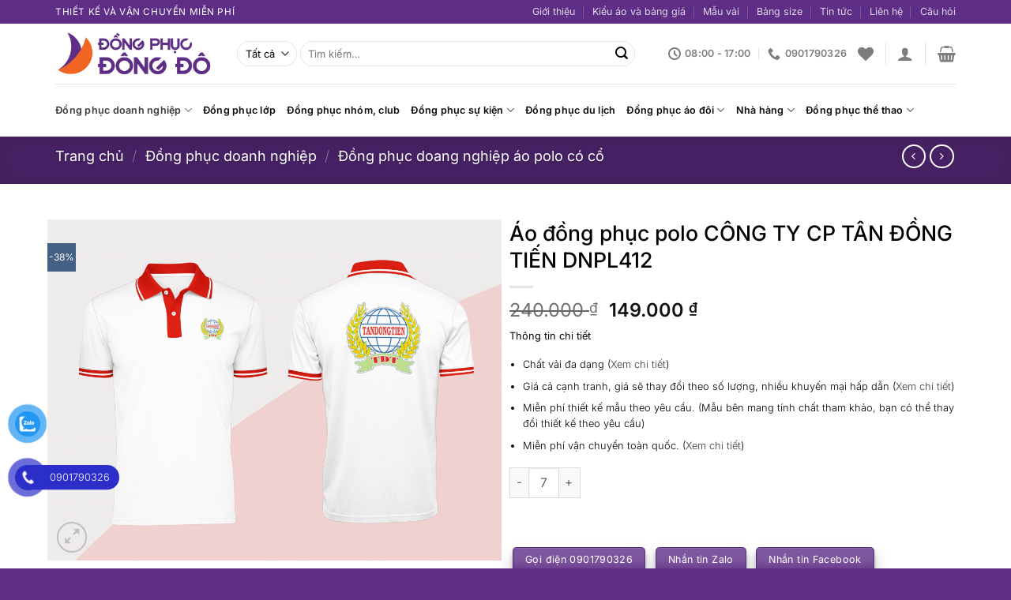

--- FILE ---
content_type: text/html; charset=UTF-8
request_url: https://dongphucdongdo.com/uniform/ao-dong-phuc-polo-cong-ty-cp-tan-dong-tien-dnpl412
body_size: 32744
content:



<!DOCTYPE html><html lang="vi" class="loading-site no-js"><head><meta charset="UTF-8" /><link rel="profile" href="http://gmpg.org/xfn/11" /><link rel="pingback" href="" /> <script>document.documentElement.className = document.documentElement.className + ' yes-js js_active js'</script> <script>(function(html){html.className = html.className.replace(/\bno-js\b/,'js')})(document.documentElement);</script> <meta name='robots' content='index, follow, max-image-preview:large, max-snippet:-1, max-video-preview:-1' /><style>img:is([sizes="auto" i], [sizes^="auto," i]) { contain-intrinsic-size: 3000px 1500px }</style><meta name="viewport" content="width=device-width, initial-scale=1" /><title>Áo đồng phục polo CÔNG TY CP TÂN ĐỒNG TIẾN DNPL412 - Đồng Phục Đông Đô</title><link rel="canonical" href="https://dongphucdongdo.com/uniform/ao-dong-phuc-polo-cong-ty-cp-tan-dong-tien-dnpl412" /><meta property="og:locale" content="vi_VN" /><meta property="og:type" content="article" /><meta property="og:title" content="Áo đồng phục polo CÔNG TY CP TÂN ĐỒNG TIẾN DNPL412" /><meta property="og:description" content="Đồng phục và sự phát triển văn hóa doanh nghiệp Trong sự phát triển của doanh nghiệp thì đồng phục đóng vai trò quan trọng, giúp hình thành nên bản sắc riêng của doanh nghiệp.  Nhìn vào đồng phục khách hàng có thể dễ dàng nhận biết được doanh nghiệp và ngành nghề mà doanh [...]" /><meta property="og:url" content="https://dongphucdongdo.com/uniform/ao-dong-phuc-polo-cong-ty-cp-tan-dong-tien-dnpl412" /><meta property="og:site_name" content="Đồng Phục Đông Đô" /><meta property="article:modified_time" content="2022-07-11T04:11:42+00:00" /><meta property="og:image" content="https://dongphucdongdo.com/wp-content/uploads/2021/05/Ao-dong-phuc-polo-CONG-TY-CP-TAN-DONG-TIEN-DNPL412-1067x800.png" /><meta property="og:image:width" content="1067" /><meta property="og:image:height" content="800" /><meta property="og:image:type" content="image/png" /><meta name="twitter:card" content="summary_large_image" /><meta name="twitter:label1" content="Ước tính thời gian đọc" /><meta name="twitter:data1" content="2 phút" /> <script type="application/ld+json" class="yoast-schema-graph">{"@context":"https://schema.org","@graph":[{"@type":"WebPage","@id":"https://dongphucdongdo.com/uniform/ao-dong-phuc-polo-cong-ty-cp-tan-dong-tien-dnpl412","url":"https://dongphucdongdo.com/uniform/ao-dong-phuc-polo-cong-ty-cp-tan-dong-tien-dnpl412","name":"Áo đồng phục polo CÔNG TY CP TÂN ĐỒNG TIẾN DNPL412 - Đồng Phục Đông Đô","isPartOf":{"@id":"https://dongphucdongdo.com/#website"},"primaryImageOfPage":{"@id":"https://dongphucdongdo.com/uniform/ao-dong-phuc-polo-cong-ty-cp-tan-dong-tien-dnpl412#primaryimage"},"image":{"@id":"https://dongphucdongdo.com/uniform/ao-dong-phuc-polo-cong-ty-cp-tan-dong-tien-dnpl412#primaryimage"},"thumbnailUrl":"https://dongphucdongdo.com/wp-content/uploads/2021/05/Ao-dong-phuc-polo-CONG-TY-CP-TAN-DONG-TIEN-DNPL412.png","datePublished":"2021-05-26T10:23:00+00:00","dateModified":"2022-07-11T04:11:42+00:00","breadcrumb":{"@id":"https://dongphucdongdo.com/uniform/ao-dong-phuc-polo-cong-ty-cp-tan-dong-tien-dnpl412#breadcrumb"},"inLanguage":"vi","potentialAction":[{"@type":"ReadAction","target":["https://dongphucdongdo.com/uniform/ao-dong-phuc-polo-cong-ty-cp-tan-dong-tien-dnpl412"]}]},{"@type":"ImageObject","inLanguage":"vi","@id":"https://dongphucdongdo.com/uniform/ao-dong-phuc-polo-cong-ty-cp-tan-dong-tien-dnpl412#primaryimage","url":"https://dongphucdongdo.com/wp-content/uploads/2021/05/Ao-dong-phuc-polo-CONG-TY-CP-TAN-DONG-TIEN-DNPL412.png","contentUrl":"https://dongphucdongdo.com/wp-content/uploads/2021/05/Ao-dong-phuc-polo-CONG-TY-CP-TAN-DONG-TIEN-DNPL412.png","width":4662,"height":3497,"caption":"Áo đồng phục polo CÔNG TY CP TÂN ĐỒNG TIẾN DNPL412"},{"@type":"BreadcrumbList","@id":"https://dongphucdongdo.com/uniform/ao-dong-phuc-polo-cong-ty-cp-tan-dong-tien-dnpl412#breadcrumb","itemListElement":[{"@type":"ListItem","position":1,"name":"Trang chủ","item":"https://dongphucdongdo.com/"},{"@type":"ListItem","position":2,"name":"Shop","item":"https://dongphucdongdo.com/shop"},{"@type":"ListItem","position":3,"name":"Áo đồng phục polo CÔNG TY CP TÂN ĐỒNG TIẾN DNPL412"}]},{"@type":"WebSite","@id":"https://dongphucdongdo.com/#website","url":"https://dongphucdongdo.com/","name":"Đồng Phục Đông Đô","description":"Thiết kế và sản xuất đồng phục doanh nghiệp, thể thao, du lịch, áo lớp, áo nhóm","publisher":{"@id":"https://dongphucdongdo.com/#organization"},"potentialAction":[{"@type":"SearchAction","target":{"@type":"EntryPoint","urlTemplate":"https://dongphucdongdo.com/?s={search_term_string}"},"query-input":{"@type":"PropertyValueSpecification","valueRequired":true,"valueName":"search_term_string"}}],"inLanguage":"vi"},{"@type":"Organization","@id":"https://dongphucdongdo.com/#organization","name":"Đồng Phục Đông Đô","url":"https://dongphucdongdo.com/","logo":{"@type":"ImageObject","inLanguage":"vi","@id":"https://dongphucdongdo.com/#/schema/logo/image/","url":"https://dongphucdongdo.com/wp-content/uploads/2021/06/cropped-icoin-logo.jpg","contentUrl":"https://dongphucdongdo.com/wp-content/uploads/2021/06/cropped-icoin-logo.jpg","width":512,"height":512,"caption":"Đồng Phục Đông Đô"},"image":{"@id":"https://dongphucdongdo.com/#/schema/logo/image/"}}]}</script> <link rel='prefetch' href='https://dongphucdongdo.com/wp-content/themes/flatsome/assets/js/flatsome.js?ver=e1ad26bd5672989785e1' /><link rel='prefetch' href='https://dongphucdongdo.com/wp-content/themes/flatsome/assets/js/chunk.slider.js?ver=3.19.14' /><link rel='prefetch' href='https://dongphucdongdo.com/wp-content/themes/flatsome/assets/js/chunk.popups.js?ver=3.19.14' /><link rel='prefetch' href='https://dongphucdongdo.com/wp-content/themes/flatsome/assets/js/chunk.tooltips.js?ver=3.19.14' /><link rel='prefetch' href='https://dongphucdongdo.com/wp-content/themes/flatsome/assets/js/woocommerce.js?ver=dd6035ce106022a74757' /><link rel="alternate" type="application/rss+xml" title="Dòng thông tin Đồng Phục Đông Đô &raquo;" href="https://dongphucdongdo.com/feed" /><link rel="alternate" type="application/rss+xml" title="Đồng Phục Đông Đô &raquo; Dòng bình luận" href="https://dongphucdongdo.com/comments/feed" /><link rel="alternate" type="application/rss+xml" title="Đồng Phục Đông Đô &raquo; Áo đồng phục polo CÔNG TY CP TÂN ĐỒNG TIẾN DNPL412 Dòng bình luận" href="https://dongphucdongdo.com/uniform/ao-dong-phuc-polo-cong-ty-cp-tan-dong-tien-dnpl412/feed" /> <script type="text/javascript">/*  */
window._wpemojiSettings = {"baseUrl":"https:\/\/s.w.org\/images\/core\/emoji\/15.1.0\/72x72\/","ext":".png","svgUrl":"https:\/\/s.w.org\/images\/core\/emoji\/15.1.0\/svg\/","svgExt":".svg","source":{"concatemoji":"https:\/\/dongphucdongdo.com\/wp-includes\/js\/wp-emoji-release.min.js?ver=6.8.1"}};
/*! This file is auto-generated */
!function(i,n){var o,s,e;function c(e){try{var t={supportTests:e,timestamp:(new Date).valueOf()};sessionStorage.setItem(o,JSON.stringify(t))}catch(e){}}function p(e,t,n){e.clearRect(0,0,e.canvas.width,e.canvas.height),e.fillText(t,0,0);var t=new Uint32Array(e.getImageData(0,0,e.canvas.width,e.canvas.height).data),r=(e.clearRect(0,0,e.canvas.width,e.canvas.height),e.fillText(n,0,0),new Uint32Array(e.getImageData(0,0,e.canvas.width,e.canvas.height).data));return t.every(function(e,t){return e===r[t]})}function u(e,t,n){switch(t){case"flag":return n(e,"\ud83c\udff3\ufe0f\u200d\u26a7\ufe0f","\ud83c\udff3\ufe0f\u200b\u26a7\ufe0f")?!1:!n(e,"\ud83c\uddfa\ud83c\uddf3","\ud83c\uddfa\u200b\ud83c\uddf3")&&!n(e,"\ud83c\udff4\udb40\udc67\udb40\udc62\udb40\udc65\udb40\udc6e\udb40\udc67\udb40\udc7f","\ud83c\udff4\u200b\udb40\udc67\u200b\udb40\udc62\u200b\udb40\udc65\u200b\udb40\udc6e\u200b\udb40\udc67\u200b\udb40\udc7f");case"emoji":return!n(e,"\ud83d\udc26\u200d\ud83d\udd25","\ud83d\udc26\u200b\ud83d\udd25")}return!1}function f(e,t,n){var r="undefined"!=typeof WorkerGlobalScope&&self instanceof WorkerGlobalScope?new OffscreenCanvas(300,150):i.createElement("canvas"),a=r.getContext("2d",{willReadFrequently:!0}),o=(a.textBaseline="top",a.font="600 32px Arial",{});return e.forEach(function(e){o[e]=t(a,e,n)}),o}function t(e){var t=i.createElement("script");t.src=e,t.defer=!0,i.head.appendChild(t)}"undefined"!=typeof Promise&&(o="wpEmojiSettingsSupports",s=["flag","emoji"],n.supports={everything:!0,everythingExceptFlag:!0},e=new Promise(function(e){i.addEventListener("DOMContentLoaded",e,{once:!0})}),new Promise(function(t){var n=function(){try{var e=JSON.parse(sessionStorage.getItem(o));if("object"==typeof e&&"number"==typeof e.timestamp&&(new Date).valueOf()<e.timestamp+604800&&"object"==typeof e.supportTests)return e.supportTests}catch(e){}return null}();if(!n){if("undefined"!=typeof Worker&&"undefined"!=typeof OffscreenCanvas&&"undefined"!=typeof URL&&URL.createObjectURL&&"undefined"!=typeof Blob)try{var e="postMessage("+f.toString()+"("+[JSON.stringify(s),u.toString(),p.toString()].join(",")+"));",r=new Blob([e],{type:"text/javascript"}),a=new Worker(URL.createObjectURL(r),{name:"wpTestEmojiSupports"});return void(a.onmessage=function(e){c(n=e.data),a.terminate(),t(n)})}catch(e){}c(n=f(s,u,p))}t(n)}).then(function(e){for(var t in e)n.supports[t]=e[t],n.supports.everything=n.supports.everything&&n.supports[t],"flag"!==t&&(n.supports.everythingExceptFlag=n.supports.everythingExceptFlag&&n.supports[t]);n.supports.everythingExceptFlag=n.supports.everythingExceptFlag&&!n.supports.flag,n.DOMReady=!1,n.readyCallback=function(){n.DOMReady=!0}}).then(function(){return e}).then(function(){var e;n.supports.everything||(n.readyCallback(),(e=n.source||{}).concatemoji?t(e.concatemoji):e.wpemoji&&e.twemoji&&(t(e.twemoji),t(e.wpemoji)))}))}((window,document),window._wpemojiSettings);
/*  */</script> <style id='wp-emoji-styles-inline-css' type='text/css'>img.wp-smiley, img.emoji {
		display: inline !important;
		border: none !important;
		box-shadow: none !important;
		height: 1em !important;
		width: 1em !important;
		margin: 0 0.07em !important;
		vertical-align: -0.1em !important;
		background: none !important;
		padding: 0 !important;
	}</style><style id='wp-block-library-inline-css' type='text/css'>:root{--wp-admin-theme-color:#007cba;--wp-admin-theme-color--rgb:0,124,186;--wp-admin-theme-color-darker-10:#006ba1;--wp-admin-theme-color-darker-10--rgb:0,107,161;--wp-admin-theme-color-darker-20:#005a87;--wp-admin-theme-color-darker-20--rgb:0,90,135;--wp-admin-border-width-focus:2px;--wp-block-synced-color:#7a00df;--wp-block-synced-color--rgb:122,0,223;--wp-bound-block-color:var(--wp-block-synced-color)}@media (min-resolution:192dpi){:root{--wp-admin-border-width-focus:1.5px}}.wp-element-button{cursor:pointer}:root{--wp--preset--font-size--normal:16px;--wp--preset--font-size--huge:42px}:root .has-very-light-gray-background-color{background-color:#eee}:root .has-very-dark-gray-background-color{background-color:#313131}:root .has-very-light-gray-color{color:#eee}:root .has-very-dark-gray-color{color:#313131}:root .has-vivid-green-cyan-to-vivid-cyan-blue-gradient-background{background:linear-gradient(135deg,#00d084,#0693e3)}:root .has-purple-crush-gradient-background{background:linear-gradient(135deg,#34e2e4,#4721fb 50%,#ab1dfe)}:root .has-hazy-dawn-gradient-background{background:linear-gradient(135deg,#faaca8,#dad0ec)}:root .has-subdued-olive-gradient-background{background:linear-gradient(135deg,#fafae1,#67a671)}:root .has-atomic-cream-gradient-background{background:linear-gradient(135deg,#fdd79a,#004a59)}:root .has-nightshade-gradient-background{background:linear-gradient(135deg,#330968,#31cdcf)}:root .has-midnight-gradient-background{background:linear-gradient(135deg,#020381,#2874fc)}.has-regular-font-size{font-size:1em}.has-larger-font-size{font-size:2.625em}.has-normal-font-size{font-size:var(--wp--preset--font-size--normal)}.has-huge-font-size{font-size:var(--wp--preset--font-size--huge)}.has-text-align-center{text-align:center}.has-text-align-left{text-align:left}.has-text-align-right{text-align:right}#end-resizable-editor-section{display:none}.aligncenter{clear:both}.items-justified-left{justify-content:flex-start}.items-justified-center{justify-content:center}.items-justified-right{justify-content:flex-end}.items-justified-space-between{justify-content:space-between}.screen-reader-text{border:0;clip-path:inset(50%);height:1px;margin:-1px;overflow:hidden;padding:0;position:absolute;width:1px;word-wrap:normal!important}.screen-reader-text:focus{background-color:#ddd;clip-path:none;color:#444;display:block;font-size:1em;height:auto;left:5px;line-height:normal;padding:15px 23px 14px;text-decoration:none;top:5px;width:auto;z-index:100000}html :where(.has-border-color){border-style:solid}html :where([style*=border-top-color]){border-top-style:solid}html :where([style*=border-right-color]){border-right-style:solid}html :where([style*=border-bottom-color]){border-bottom-style:solid}html :where([style*=border-left-color]){border-left-style:solid}html :where([style*=border-width]){border-style:solid}html :where([style*=border-top-width]){border-top-style:solid}html :where([style*=border-right-width]){border-right-style:solid}html :where([style*=border-bottom-width]){border-bottom-style:solid}html :where([style*=border-left-width]){border-left-style:solid}html :where(img[class*=wp-image-]){height:auto;max-width:100%}:where(figure){margin:0 0 1em}html :where(.is-position-sticky){--wp-admin--admin-bar--position-offset:var(--wp-admin--admin-bar--height,0px)}@media screen and (max-width:600px){html :where(.is-position-sticky){--wp-admin--admin-bar--position-offset:0px}}</style><link data-optimized="1" rel='stylesheet' id='contact-form-7-css' href='https://dongphucdongdo.com/wp-content/litespeed/css/f16846052be0e7280be6bf09d09e48c0.css?ver=edffc' type='text/css' media='all' /><link data-optimized="1" rel='stylesheet' id='photoswipe-css' href='https://dongphucdongdo.com/wp-content/litespeed/css/b3431ba28bca7b7263ca060707fe26ad.css?ver=d67bf' type='text/css' media='all' /><link data-optimized="1" rel='stylesheet' id='photoswipe-default-skin-css' href='https://dongphucdongdo.com/wp-content/litespeed/css/6a88b0b372bb6012c74fb2fa4c2c3d3d.css?ver=b2a6c' type='text/css' media='all' /><style id='woocommerce-inline-inline-css' type='text/css'>.woocommerce form .form-row .required { visibility: visible; }</style><link data-optimized="1" rel='stylesheet' id='pzf-style-css' href='https://dongphucdongdo.com/wp-content/litespeed/css/0dd39031fc6e765d8ac98304fa6a2207.css?ver=437af' type='text/css' media='all' /><link data-optimized="1" rel='stylesheet' id='brands-styles-css' href='https://dongphucdongdo.com/wp-content/litespeed/css/0c6256a1c0c1c80ec441177046d5ca04.css?ver=f5efe' type='text/css' media='all' /><link data-optimized="1" rel='stylesheet' id='flatsome-woocommerce-wishlist-css' href='https://dongphucdongdo.com/wp-content/litespeed/css/6bac8e0da0f25e2dfe86e33be3b088f1.css?ver=1ae2a' type='text/css' media='all' /><link data-optimized="1" rel='stylesheet' id='flatsome-main-css' href='https://dongphucdongdo.com/wp-content/litespeed/css/9b21fb4445c631a41b2401998475deef.css?ver=a646b' type='text/css' media='all' /><style id='flatsome-main-inline-css' type='text/css'>@font-face {
				font-family: "fl-icons";
				font-display: block;
				src: url(https://dongphucdongdo.com/wp-content/themes/flatsome/assets/css/icons/fl-icons.eot?v=3.19.14);
				src:
					url(https://dongphucdongdo.com/wp-content/themes/flatsome/assets/css/icons/fl-icons.eot#iefix?v=3.19.14) format("embedded-opentype"),
					url(https://dongphucdongdo.com/wp-content/themes/flatsome/assets/css/icons/fl-icons.woff2?v=3.19.14) format("woff2"),
					url(https://dongphucdongdo.com/wp-content/themes/flatsome/assets/css/icons/fl-icons.ttf?v=3.19.14) format("truetype"),
					url(https://dongphucdongdo.com/wp-content/themes/flatsome/assets/css/icons/fl-icons.woff?v=3.19.14) format("woff"),
					url(https://dongphucdongdo.com/wp-content/themes/flatsome/assets/css/icons/fl-icons.svg?v=3.19.14#fl-icons) format("svg");
			}</style><link data-optimized="1" rel='stylesheet' id='flatsome-shop-css' href='https://dongphucdongdo.com/wp-content/litespeed/css/eac50420dabae857ecbdb80280f782bc.css?ver=32e65' type='text/css' media='all' /><link data-optimized="1" rel='stylesheet' id='flatsome-style-css' href='https://dongphucdongdo.com/wp-content/litespeed/css/d84e5c96de0d2c448bdf51baa6d8f901.css?ver=8f6da' type='text/css' media='all' /> <script type="text/javascript" src="https://dongphucdongdo.com/wp-includes/js/jquery/jquery.min.js?ver=3.7.1" id="jquery-core-js"></script> <script data-optimized="1" type="text/javascript" src="https://dongphucdongdo.com/wp-content/litespeed/js/3d0d5d2f44731c5d52d944498848b86d.js?ver=ae681" id="jquery-migrate-js"></script> <script data-optimized="1" type="text/javascript" src="https://dongphucdongdo.com/wp-content/litespeed/js/c0b4760e238f110cf700d5e7b7de1c62.js?ver=40441" id="jquery-blockui-js" data-wp-strategy="defer"></script> <script type="text/javascript" id="wc-add-to-cart-js-extra">/*  */
var wc_add_to_cart_params = {"ajax_url":"\/wp-admin\/admin-ajax.php","wc_ajax_url":"\/?wc-ajax=%%endpoint%%","i18n_view_cart":"Xem gi\u1ecf h\u00e0ng","cart_url":"https:\/\/dongphucdongdo.com\/cart","is_cart":"","cart_redirect_after_add":"no"};
/*  */</script> <script data-optimized="1" type="text/javascript" src="https://dongphucdongdo.com/wp-content/litespeed/js/ea73db62cdcdfabd4527abfea393ec35.js?ver=c540c" id="wc-add-to-cart-js" defer="defer" data-wp-strategy="defer"></script> <script data-optimized="1" type="text/javascript" src="https://dongphucdongdo.com/wp-content/litespeed/js/077908b25468d37e65db80aeeb65a916.js?ver=a4ede" id="photoswipe-js" defer="defer" data-wp-strategy="defer"></script> <script data-optimized="1" type="text/javascript" src="https://dongphucdongdo.com/wp-content/litespeed/js/944bd58ff32044eb77d916f9401d6715.js?ver=d24e7" id="photoswipe-ui-default-js" defer="defer" data-wp-strategy="defer"></script> <script type="text/javascript" id="wc-single-product-js-extra">/*  */
var wc_single_product_params = {"i18n_required_rating_text":"Vui l\u00f2ng ch\u1ecdn m\u1ed9t m\u1ee9c \u0111\u00e1nh gi\u00e1","i18n_rating_options":["1 tr\u00ean 5 sao","2 tr\u00ean 5 sao","3 tr\u00ean 5 sao","4 tr\u00ean 5 sao","5 tr\u00ean 5 sao"],"i18n_product_gallery_trigger_text":"Xem th\u01b0 vi\u1ec7n \u1ea3nh to\u00e0n m\u00e0n h\u00ecnh","review_rating_required":"yes","flexslider":{"rtl":false,"animation":"slide","smoothHeight":true,"directionNav":false,"controlNav":"thumbnails","slideshow":false,"animationSpeed":500,"animationLoop":false,"allowOneSlide":false},"zoom_enabled":"","zoom_options":[],"photoswipe_enabled":"1","photoswipe_options":{"shareEl":false,"closeOnScroll":false,"history":false,"hideAnimationDuration":0,"showAnimationDuration":0},"flexslider_enabled":""};
/*  */</script> <script data-optimized="1" type="text/javascript" src="https://dongphucdongdo.com/wp-content/litespeed/js/c4b7fc6037d517d52ee36c1278472896.js?ver=980f3" id="wc-single-product-js" defer="defer" data-wp-strategy="defer"></script> <script data-optimized="1" type="text/javascript" src="https://dongphucdongdo.com/wp-content/litespeed/js/974f3e3ecdc0a20bd5b03ed2a4f0e8b2.js?ver=ee1a6" id="js-cookie-js" data-wp-strategy="defer"></script> <link rel="https://api.w.org/" href="https://dongphucdongdo.com/wp-json/" /><link rel="alternate" title="JSON" type="application/json" href="https://dongphucdongdo.com/wp-json/wp/v2/product/2387" /><link rel="EditURI" type="application/rsd+xml" title="RSD" href="https://dongphucdongdo.com/xmlrpc.php?rsd" /><meta name="generator" content="WordPress 6.8.1" /><meta name="generator" content="WooCommerce 9.9.4" /><link rel='shortlink' href='https://dongphucdongdo.com/?p=2387' /><link rel="alternate" title="oNhúng (JSON)" type="application/json+oembed" href="https://dongphucdongdo.com/wp-json/oembed/1.0/embed?url=https%3A%2F%2Fdongphucdongdo.com%2Funiform%2Fao-dong-phuc-polo-cong-ty-cp-tan-dong-tien-dnpl412" /><link rel="alternate" title="oNhúng (XML)" type="text/xml+oembed" href="https://dongphucdongdo.com/wp-json/oembed/1.0/embed?url=https%3A%2F%2Fdongphucdongdo.com%2Funiform%2Fao-dong-phuc-polo-cong-ty-cp-tan-dong-tien-dnpl412&#038;format=xml" /> <script>gtag('event', 'page_view', {
           'send_to': 'AW-369685999',
            'value': '149000',
            'items': [{
            'id': '2387',
            'google_business_vertical': 'retail'
          }]
         });</script>  <script async src="https://www.googletagmanager.com/gtag/js?id=G-Q2ESRGLJWL"></script> <script>window.dataLayer = window.dataLayer || [];
  function gtag(){dataLayer.push(arguments);}
  gtag('js', new Date());

  gtag('config', 'G-Q2ESRGLJWL');</script> <meta name="facebook-domain-verification" content="h9la4g3csjopqzsyx9gda0kojfn45n" /> <script>(function(w,d,s,l,i){w[l]=w[l]||[];w[l].push({'gtm.start':
new Date().getTime(),event:'gtm.js'});var f=d.getElementsByTagName(s)[0],
j=d.createElement(s),dl=l!='dataLayer'?'&l='+l:'';j.async=true;j.src=
'https://www.googletagmanager.com/gtm.js?id='+i+dl;f.parentNode.insertBefore(j,f);
})(window,document,'script','dataLayer','GTM-MW83GGK');</script> 
 <script async src="https://www.googletagmanager.com/gtag/js?id=AW-369685999"></script> <script>window.dataLayer = window.dataLayer || [];
  function gtag(){dataLayer.push(arguments);}
  gtag('js', new Date());

  gtag('config', 'AW-369685999');</script> <noscript><style>.woocommerce-product-gallery{ opacity: 1 !important; }</style></noscript><link rel="icon" href="https://dongphucdongdo.com/wp-content/uploads/2021/06/icoin-logo-100x100.jpg" sizes="32x32" /><link rel="icon" href="https://dongphucdongdo.com/wp-content/uploads/2021/06/icoin-logo.jpg" sizes="192x192" /><link rel="apple-touch-icon" href="https://dongphucdongdo.com/wp-content/uploads/2021/06/icoin-logo.jpg" /><meta name="msapplication-TileImage" content="https://dongphucdongdo.com/wp-content/uploads/2021/06/icoin-logo.jpg" /><style id="custom-css" type="text/css">:root {--primary-color: #5e2e86;--fs-color-primary: #5e2e86;--fs-color-secondary: #fe9901;--fs-color-success: #7a9c59;--fs-color-alert: #b20000;--fs-experimental-link-color: #3d3d3d;--fs-experimental-link-color-hover: #111;}.tooltipster-base {--tooltip-color: #fff;--tooltip-bg-color: #000;}.off-canvas-right .mfp-content, .off-canvas-left .mfp-content {--drawer-width: 300px;}.off-canvas .mfp-content.off-canvas-cart {--drawer-width: 360px;}.container-width, .full-width .ubermenu-nav, .container, .row{max-width: 1170px}.row.row-collapse{max-width: 1140px}.row.row-small{max-width: 1162.5px}.row.row-large{max-width: 1200px}.header-main{height: 76px}#logo img{max-height: 76px}#logo{width:200px;}.header-bottom{min-height: 23px}.header-top{min-height: 30px}.transparent .header-main{height: 90px}.transparent #logo img{max-height: 90px}.has-transparent + .page-title:first-of-type,.has-transparent + #main > .page-title,.has-transparent + #main > div > .page-title,.has-transparent + #main .page-header-wrapper:first-of-type .page-title{padding-top: 170px;}.header.show-on-scroll,.stuck .header-main{height:70px!important}.stuck #logo img{max-height: 70px!important}.search-form{ width: 93%;}.header-bottom {background-color: #ffffff}.header-bottom-nav > li > a{line-height: 47px }@media (max-width: 549px) {.header-main{height: 70px}#logo img{max-height: 70px}}.nav-dropdown-has-arrow.nav-dropdown-has-border li.has-dropdown:before{border-bottom-color: #FFFFFF;}.nav .nav-dropdown{border-color: #FFFFFF }.nav-dropdown-has-arrow li.has-dropdown:after{border-bottom-color: #FFFFFF;}.nav .nav-dropdown{background-color: #FFFFFF}.header-top{background-color:#5e2e86!important;}body{color: #000000}h1,h2,h3,h4,h5,h6,.heading-font{color: #000000;}body{font-size: 98%;}@media screen and (max-width: 549px){body{font-size: 100%;}}body{font-family: Inter, sans-serif;}body {font-weight: 300;font-style: normal;}.nav > li > a {font-family: Inter, sans-serif;}.mobile-sidebar-levels-2 .nav > li > ul > li > a {font-family: Inter, sans-serif;}.nav > li > a,.mobile-sidebar-levels-2 .nav > li > ul > li > a {font-weight: 600;font-style: normal;}h1,h2,h3,h4,h5,h6,.heading-font, .off-canvas-center .nav-sidebar.nav-vertical > li > a{font-family: Inter, sans-serif;}h1,h2,h3,h4,h5,h6,.heading-font,.banner h1,.banner h2 {font-weight: 500;font-style: normal;}.alt-font{font-family: Inter, sans-serif;}.alt-font {font-weight: 400!important;font-style: normal!important;}.breadcrumbs{text-transform: none;}button,.button{text-transform: none;}.nav > li > a, .links > li > a{text-transform: none;}.section-title span{text-transform: none;}h3.widget-title,span.widget-title{text-transform: none;}.header:not(.transparent) .header-bottom-nav.nav > li > a{color: #0a0a0a;}.header:not(.transparent) .header-bottom-nav.nav > li > a:hover,.header:not(.transparent) .header-bottom-nav.nav > li.active > a,.header:not(.transparent) .header-bottom-nav.nav > li.current > a,.header:not(.transparent) .header-bottom-nav.nav > li > a.active,.header:not(.transparent) .header-bottom-nav.nav > li > a.current{color: #3a3a3a;}.header-bottom-nav.nav-line-bottom > li > a:before,.header-bottom-nav.nav-line-grow > li > a:before,.header-bottom-nav.nav-line > li > a:before,.header-bottom-nav.nav-box > li > a:hover,.header-bottom-nav.nav-box > li.active > a,.header-bottom-nav.nav-pills > li > a:hover,.header-bottom-nav.nav-pills > li.active > a{color:#FFF!important;background-color: #3a3a3a;}@media screen and (min-width: 550px){.products .box-vertical .box-image{min-width: 300px!important;width: 300px!important;}}.footer-2{background-color: #f5f7fb}.absolute-footer, html{background-color: #5e2e86}.nav-vertical-fly-out > li + li {border-top-width: 1px; border-top-style: solid;}/* Custom CSS */.col, .gallery-item, .columns {position: relative;margin: 0;padding: 5px 5px 5px 5px;width: 100%;}.row-small>.flickity-viewport>.flickity-slider>.col, .row-small>.col {padding: 4px 4px 4px 4px;margin-bottom: 0;}.badge-inner {display: table-cell;font-size: 12px;vertical-align: middle;text-align: center;width: 100%;height: 100%;background-color: #446084;line-height: .85;color: #fff;font-weight: bolder;padding: 2px;white-space: nowrap;-webkit-transition: background-color .3s, color .3s, border .3s;-o-transition: background-color .3s, color .3s, border .3s;transition: background-color .3s, color .3s, border .3s;}.badge {display: table;z-index: 20;pointer-events: none;height: 1.8em;width: 1.8em;-webkit-backface-visibility: hidden;backface-visibility: hidden;}.container .section, .row .section {padding-left: 10px;padding-right: 10px;}.page-title-inner {position: relative;padding-top: 10px;min-height: 40px;}td {color: #000;}button.single_add_to_cart_button.button.alt {background: #0000;border-color: #ffffff;}.form-flat input:not([type=submit]), .form-flat textarea, .form-flat select {background-color: #fff;}.label-new.menu-item > a:after{content:"Mới";}.label-hot.menu-item > a:after{content:"Nổi bật";}.label-sale.menu-item > a:after{content:"Giảm giá";}.label-popular.menu-item > a:after{content:"Phổ biến";}</style><style id="kirki-inline-styles">/* cyrillic-ext */
@font-face {
  font-family: 'Inter';
  font-style: normal;
  font-weight: 300;
  font-display: swap;
  src: url(https://dongphucdongdo.com/wp-content/fonts/inter/UcC73FwrK3iLTeHuS_nVMrMxCp50SjIa2JL7SUc.woff2) format('woff2');
  unicode-range: U+0460-052F, U+1C80-1C8A, U+20B4, U+2DE0-2DFF, U+A640-A69F, U+FE2E-FE2F;
}
/* cyrillic */
@font-face {
  font-family: 'Inter';
  font-style: normal;
  font-weight: 300;
  font-display: swap;
  src: url(https://dongphucdongdo.com/wp-content/fonts/inter/UcC73FwrK3iLTeHuS_nVMrMxCp50SjIa0ZL7SUc.woff2) format('woff2');
  unicode-range: U+0301, U+0400-045F, U+0490-0491, U+04B0-04B1, U+2116;
}
/* greek-ext */
@font-face {
  font-family: 'Inter';
  font-style: normal;
  font-weight: 300;
  font-display: swap;
  src: url(https://dongphucdongdo.com/wp-content/fonts/inter/UcC73FwrK3iLTeHuS_nVMrMxCp50SjIa2ZL7SUc.woff2) format('woff2');
  unicode-range: U+1F00-1FFF;
}
/* greek */
@font-face {
  font-family: 'Inter';
  font-style: normal;
  font-weight: 300;
  font-display: swap;
  src: url(https://dongphucdongdo.com/wp-content/fonts/inter/UcC73FwrK3iLTeHuS_nVMrMxCp50SjIa1pL7SUc.woff2) format('woff2');
  unicode-range: U+0370-0377, U+037A-037F, U+0384-038A, U+038C, U+038E-03A1, U+03A3-03FF;
}
/* vietnamese */
@font-face {
  font-family: 'Inter';
  font-style: normal;
  font-weight: 300;
  font-display: swap;
  src: url(https://dongphucdongdo.com/wp-content/fonts/inter/UcC73FwrK3iLTeHuS_nVMrMxCp50SjIa2pL7SUc.woff2) format('woff2');
  unicode-range: U+0102-0103, U+0110-0111, U+0128-0129, U+0168-0169, U+01A0-01A1, U+01AF-01B0, U+0300-0301, U+0303-0304, U+0308-0309, U+0323, U+0329, U+1EA0-1EF9, U+20AB;
}
/* latin-ext */
@font-face {
  font-family: 'Inter';
  font-style: normal;
  font-weight: 300;
  font-display: swap;
  src: url(https://dongphucdongdo.com/wp-content/fonts/inter/UcC73FwrK3iLTeHuS_nVMrMxCp50SjIa25L7SUc.woff2) format('woff2');
  unicode-range: U+0100-02BA, U+02BD-02C5, U+02C7-02CC, U+02CE-02D7, U+02DD-02FF, U+0304, U+0308, U+0329, U+1D00-1DBF, U+1E00-1E9F, U+1EF2-1EFF, U+2020, U+20A0-20AB, U+20AD-20C0, U+2113, U+2C60-2C7F, U+A720-A7FF;
}
/* latin */
@font-face {
  font-family: 'Inter';
  font-style: normal;
  font-weight: 300;
  font-display: swap;
  src: url(https://dongphucdongdo.com/wp-content/fonts/inter/UcC73FwrK3iLTeHuS_nVMrMxCp50SjIa1ZL7.woff2) format('woff2');
  unicode-range: U+0000-00FF, U+0131, U+0152-0153, U+02BB-02BC, U+02C6, U+02DA, U+02DC, U+0304, U+0308, U+0329, U+2000-206F, U+20AC, U+2122, U+2191, U+2193, U+2212, U+2215, U+FEFF, U+FFFD;
}
/* cyrillic-ext */
@font-face {
  font-family: 'Inter';
  font-style: normal;
  font-weight: 400;
  font-display: swap;
  src: url(https://dongphucdongdo.com/wp-content/fonts/inter/UcC73FwrK3iLTeHuS_nVMrMxCp50SjIa2JL7SUc.woff2) format('woff2');
  unicode-range: U+0460-052F, U+1C80-1C8A, U+20B4, U+2DE0-2DFF, U+A640-A69F, U+FE2E-FE2F;
}
/* cyrillic */
@font-face {
  font-family: 'Inter';
  font-style: normal;
  font-weight: 400;
  font-display: swap;
  src: url(https://dongphucdongdo.com/wp-content/fonts/inter/UcC73FwrK3iLTeHuS_nVMrMxCp50SjIa0ZL7SUc.woff2) format('woff2');
  unicode-range: U+0301, U+0400-045F, U+0490-0491, U+04B0-04B1, U+2116;
}
/* greek-ext */
@font-face {
  font-family: 'Inter';
  font-style: normal;
  font-weight: 400;
  font-display: swap;
  src: url(https://dongphucdongdo.com/wp-content/fonts/inter/UcC73FwrK3iLTeHuS_nVMrMxCp50SjIa2ZL7SUc.woff2) format('woff2');
  unicode-range: U+1F00-1FFF;
}
/* greek */
@font-face {
  font-family: 'Inter';
  font-style: normal;
  font-weight: 400;
  font-display: swap;
  src: url(https://dongphucdongdo.com/wp-content/fonts/inter/UcC73FwrK3iLTeHuS_nVMrMxCp50SjIa1pL7SUc.woff2) format('woff2');
  unicode-range: U+0370-0377, U+037A-037F, U+0384-038A, U+038C, U+038E-03A1, U+03A3-03FF;
}
/* vietnamese */
@font-face {
  font-family: 'Inter';
  font-style: normal;
  font-weight: 400;
  font-display: swap;
  src: url(https://dongphucdongdo.com/wp-content/fonts/inter/UcC73FwrK3iLTeHuS_nVMrMxCp50SjIa2pL7SUc.woff2) format('woff2');
  unicode-range: U+0102-0103, U+0110-0111, U+0128-0129, U+0168-0169, U+01A0-01A1, U+01AF-01B0, U+0300-0301, U+0303-0304, U+0308-0309, U+0323, U+0329, U+1EA0-1EF9, U+20AB;
}
/* latin-ext */
@font-face {
  font-family: 'Inter';
  font-style: normal;
  font-weight: 400;
  font-display: swap;
  src: url(https://dongphucdongdo.com/wp-content/fonts/inter/UcC73FwrK3iLTeHuS_nVMrMxCp50SjIa25L7SUc.woff2) format('woff2');
  unicode-range: U+0100-02BA, U+02BD-02C5, U+02C7-02CC, U+02CE-02D7, U+02DD-02FF, U+0304, U+0308, U+0329, U+1D00-1DBF, U+1E00-1E9F, U+1EF2-1EFF, U+2020, U+20A0-20AB, U+20AD-20C0, U+2113, U+2C60-2C7F, U+A720-A7FF;
}
/* latin */
@font-face {
  font-family: 'Inter';
  font-style: normal;
  font-weight: 400;
  font-display: swap;
  src: url(https://dongphucdongdo.com/wp-content/fonts/inter/UcC73FwrK3iLTeHuS_nVMrMxCp50SjIa1ZL7.woff2) format('woff2');
  unicode-range: U+0000-00FF, U+0131, U+0152-0153, U+02BB-02BC, U+02C6, U+02DA, U+02DC, U+0304, U+0308, U+0329, U+2000-206F, U+20AC, U+2122, U+2191, U+2193, U+2212, U+2215, U+FEFF, U+FFFD;
}
/* cyrillic-ext */
@font-face {
  font-family: 'Inter';
  font-style: normal;
  font-weight: 500;
  font-display: swap;
  src: url(https://dongphucdongdo.com/wp-content/fonts/inter/UcC73FwrK3iLTeHuS_nVMrMxCp50SjIa2JL7SUc.woff2) format('woff2');
  unicode-range: U+0460-052F, U+1C80-1C8A, U+20B4, U+2DE0-2DFF, U+A640-A69F, U+FE2E-FE2F;
}
/* cyrillic */
@font-face {
  font-family: 'Inter';
  font-style: normal;
  font-weight: 500;
  font-display: swap;
  src: url(https://dongphucdongdo.com/wp-content/fonts/inter/UcC73FwrK3iLTeHuS_nVMrMxCp50SjIa0ZL7SUc.woff2) format('woff2');
  unicode-range: U+0301, U+0400-045F, U+0490-0491, U+04B0-04B1, U+2116;
}
/* greek-ext */
@font-face {
  font-family: 'Inter';
  font-style: normal;
  font-weight: 500;
  font-display: swap;
  src: url(https://dongphucdongdo.com/wp-content/fonts/inter/UcC73FwrK3iLTeHuS_nVMrMxCp50SjIa2ZL7SUc.woff2) format('woff2');
  unicode-range: U+1F00-1FFF;
}
/* greek */
@font-face {
  font-family: 'Inter';
  font-style: normal;
  font-weight: 500;
  font-display: swap;
  src: url(https://dongphucdongdo.com/wp-content/fonts/inter/UcC73FwrK3iLTeHuS_nVMrMxCp50SjIa1pL7SUc.woff2) format('woff2');
  unicode-range: U+0370-0377, U+037A-037F, U+0384-038A, U+038C, U+038E-03A1, U+03A3-03FF;
}
/* vietnamese */
@font-face {
  font-family: 'Inter';
  font-style: normal;
  font-weight: 500;
  font-display: swap;
  src: url(https://dongphucdongdo.com/wp-content/fonts/inter/UcC73FwrK3iLTeHuS_nVMrMxCp50SjIa2pL7SUc.woff2) format('woff2');
  unicode-range: U+0102-0103, U+0110-0111, U+0128-0129, U+0168-0169, U+01A0-01A1, U+01AF-01B0, U+0300-0301, U+0303-0304, U+0308-0309, U+0323, U+0329, U+1EA0-1EF9, U+20AB;
}
/* latin-ext */
@font-face {
  font-family: 'Inter';
  font-style: normal;
  font-weight: 500;
  font-display: swap;
  src: url(https://dongphucdongdo.com/wp-content/fonts/inter/UcC73FwrK3iLTeHuS_nVMrMxCp50SjIa25L7SUc.woff2) format('woff2');
  unicode-range: U+0100-02BA, U+02BD-02C5, U+02C7-02CC, U+02CE-02D7, U+02DD-02FF, U+0304, U+0308, U+0329, U+1D00-1DBF, U+1E00-1E9F, U+1EF2-1EFF, U+2020, U+20A0-20AB, U+20AD-20C0, U+2113, U+2C60-2C7F, U+A720-A7FF;
}
/* latin */
@font-face {
  font-family: 'Inter';
  font-style: normal;
  font-weight: 500;
  font-display: swap;
  src: url(https://dongphucdongdo.com/wp-content/fonts/inter/UcC73FwrK3iLTeHuS_nVMrMxCp50SjIa1ZL7.woff2) format('woff2');
  unicode-range: U+0000-00FF, U+0131, U+0152-0153, U+02BB-02BC, U+02C6, U+02DA, U+02DC, U+0304, U+0308, U+0329, U+2000-206F, U+20AC, U+2122, U+2191, U+2193, U+2212, U+2215, U+FEFF, U+FFFD;
}
/* cyrillic-ext */
@font-face {
  font-family: 'Inter';
  font-style: normal;
  font-weight: 600;
  font-display: swap;
  src: url(https://dongphucdongdo.com/wp-content/fonts/inter/UcC73FwrK3iLTeHuS_nVMrMxCp50SjIa2JL7SUc.woff2) format('woff2');
  unicode-range: U+0460-052F, U+1C80-1C8A, U+20B4, U+2DE0-2DFF, U+A640-A69F, U+FE2E-FE2F;
}
/* cyrillic */
@font-face {
  font-family: 'Inter';
  font-style: normal;
  font-weight: 600;
  font-display: swap;
  src: url(https://dongphucdongdo.com/wp-content/fonts/inter/UcC73FwrK3iLTeHuS_nVMrMxCp50SjIa0ZL7SUc.woff2) format('woff2');
  unicode-range: U+0301, U+0400-045F, U+0490-0491, U+04B0-04B1, U+2116;
}
/* greek-ext */
@font-face {
  font-family: 'Inter';
  font-style: normal;
  font-weight: 600;
  font-display: swap;
  src: url(https://dongphucdongdo.com/wp-content/fonts/inter/UcC73FwrK3iLTeHuS_nVMrMxCp50SjIa2ZL7SUc.woff2) format('woff2');
  unicode-range: U+1F00-1FFF;
}
/* greek */
@font-face {
  font-family: 'Inter';
  font-style: normal;
  font-weight: 600;
  font-display: swap;
  src: url(https://dongphucdongdo.com/wp-content/fonts/inter/UcC73FwrK3iLTeHuS_nVMrMxCp50SjIa1pL7SUc.woff2) format('woff2');
  unicode-range: U+0370-0377, U+037A-037F, U+0384-038A, U+038C, U+038E-03A1, U+03A3-03FF;
}
/* vietnamese */
@font-face {
  font-family: 'Inter';
  font-style: normal;
  font-weight: 600;
  font-display: swap;
  src: url(https://dongphucdongdo.com/wp-content/fonts/inter/UcC73FwrK3iLTeHuS_nVMrMxCp50SjIa2pL7SUc.woff2) format('woff2');
  unicode-range: U+0102-0103, U+0110-0111, U+0128-0129, U+0168-0169, U+01A0-01A1, U+01AF-01B0, U+0300-0301, U+0303-0304, U+0308-0309, U+0323, U+0329, U+1EA0-1EF9, U+20AB;
}
/* latin-ext */
@font-face {
  font-family: 'Inter';
  font-style: normal;
  font-weight: 600;
  font-display: swap;
  src: url(https://dongphucdongdo.com/wp-content/fonts/inter/UcC73FwrK3iLTeHuS_nVMrMxCp50SjIa25L7SUc.woff2) format('woff2');
  unicode-range: U+0100-02BA, U+02BD-02C5, U+02C7-02CC, U+02CE-02D7, U+02DD-02FF, U+0304, U+0308, U+0329, U+1D00-1DBF, U+1E00-1E9F, U+1EF2-1EFF, U+2020, U+20A0-20AB, U+20AD-20C0, U+2113, U+2C60-2C7F, U+A720-A7FF;
}
/* latin */
@font-face {
  font-family: 'Inter';
  font-style: normal;
  font-weight: 600;
  font-display: swap;
  src: url(https://dongphucdongdo.com/wp-content/fonts/inter/UcC73FwrK3iLTeHuS_nVMrMxCp50SjIa1ZL7.woff2) format('woff2');
  unicode-range: U+0000-00FF, U+0131, U+0152-0153, U+02BB-02BC, U+02C6, U+02DA, U+02DC, U+0304, U+0308, U+0329, U+2000-206F, U+20AC, U+2122, U+2191, U+2193, U+2212, U+2215, U+FEFF, U+FFFD;
}</style></head><body class="wp-singular product-template-default single single-product postid-2387 wp-theme-flatsome wp-child-theme-uniform theme-flatsome woocommerce woocommerce-page woocommerce-no-js lightbox nav-dropdown-has-arrow nav-dropdown-has-shadow nav-dropdown-has-border"><noscript><iframe src="https://www.googletagmanager.com/ns.html?id=GTM-MW83GGK"
height="0" width="0" style="display:none;visibility:hidden"></iframe></noscript><a class="skip-link screen-reader-text" href="#main">Bỏ qua nội dung</a><div id="wrapper"><header id="header" class="header "><div class="header-wrapper"><div id="top-bar" class="header-top hide-for-sticky nav-dark"><div class="flex-row container"><div class="flex-col hide-for-medium flex-left"><ul class="nav nav-left medium-nav-center nav-small  nav-divided"><li class="html custom html_topbar_left"><strong class="uppercase">Thiết kế và vận chuyển miễn phí</strong></li></ul></div><div class="flex-col hide-for-medium flex-center"><ul class="nav nav-center nav-small  nav-divided"></ul></div><div class="flex-col hide-for-medium flex-right"><ul class="nav top-bar-nav nav-right nav-small  nav-divided"><li id="menu-item-256" class="menu-item menu-item-type-post_type menu-item-object-page menu-item-256 menu-item-design-default"><a href="https://dongphucdongdo.com/about" class="nav-top-link">Giới thiệu</a></li><li id="menu-item-837" class="menu-item menu-item-type-post_type menu-item-object-page menu-item-837 menu-item-design-default"><a href="https://dongphucdongdo.com/kieu-ao-va-bang-gia" class="nav-top-link">Kiểu áo và bảng giá</a></li><li id="menu-item-835" class="menu-item menu-item-type-post_type menu-item-object-page menu-item-835 menu-item-design-default"><a href="https://dongphucdongdo.com/mau-vai" class="nav-top-link">Mẫu vải</a></li><li id="menu-item-836" class="menu-item menu-item-type-post_type menu-item-object-page menu-item-836 menu-item-design-default"><a href="https://dongphucdongdo.com/bang-size" class="nav-top-link">Bảng size</a></li><li id="menu-item-257" class="menu-item menu-item-type-post_type menu-item-object-page menu-item-257 menu-item-design-default"><a href="https://dongphucdongdo.com/blog" class="nav-top-link">Tin tức</a></li><li id="menu-item-258" class="menu-item menu-item-type-post_type menu-item-object-page menu-item-258 menu-item-design-default"><a href="https://dongphucdongdo.com/contact" class="nav-top-link">Liên hệ</a></li><li id="menu-item-270" class="menu-item menu-item-type-post_type menu-item-object-page menu-item-270 menu-item-design-default"><a href="https://dongphucdongdo.com/faq" class="nav-top-link">Câu hỏi</a></li></ul></div><div class="flex-col show-for-medium flex-grow"><ul class="nav nav-center nav-small mobile-nav  nav-divided"><li class="html custom html_topbar_left"><strong class="uppercase">Thiết kế và vận chuyển miễn phí</strong></li></ul></div></div></div><div id="masthead" class="header-main hide-for-sticky"><div class="header-inner flex-row container logo-left medium-logo-center" role="navigation"><div id="logo" class="flex-col logo"><a href="https://dongphucdongdo.com/" title="Đồng Phục Đông Đô - Thiết kế và sản xuất đồng phục doanh nghiệp, thể thao, du lịch, áo lớp, áo nhóm" rel="home">
<img width="640" height="201" src="https://dongphucdongdo.com/wp-content/uploads/2021/06/logo-dong-phuc-dong-do.jpg" class="header_logo header-logo" alt="Đồng Phục Đông Đô"/><img  width="640" height="201" src="https://dongphucdongdo.com/wp-content/uploads/2021/06/logo-dong-phuc-dong-do.jpg" class="header-logo-dark" alt="Đồng Phục Đông Đô"/></a></div><div class="flex-col show-for-medium flex-left"><ul class="mobile-nav nav nav-left "><li class="nav-icon has-icon">
<a href="#" data-open="#main-menu" data-pos="left" data-bg="main-menu-overlay" data-color="" class="is-small" aria-label="Menu" aria-controls="main-menu" aria-expanded="false"><i class="icon-menu" ></i>
<span class="menu-title uppercase hide-for-small">Menu</span>		</a></li></ul></div><div class="flex-col hide-for-medium flex-left
flex-grow"><ul class="header-nav header-nav-main nav nav-left  nav-uppercase" ><li class="header-search-form search-form html relative has-icon"><div class="header-search-form-wrapper"><div class="searchform-wrapper ux-search-box relative form-flat is-normal"><form role="search" method="get" class="searchform" action="https://dongphucdongdo.com/"><div class="flex-row relative"><div class="flex-col search-form-categories">
<select class="search_categories resize-select mb-0" name="product_cat"><option value="" selected='selected'>Tất cả</option><option value="dong-phuc-doanh-nghiep">Đồng phục doanh nghiệp</option></select></div><div class="flex-col flex-grow">
<label class="screen-reader-text" for="woocommerce-product-search-field-0">Tìm kiếm:</label>
<input type="search" id="woocommerce-product-search-field-0" class="search-field mb-0" placeholder="Tìm kiếm&hellip;" value="" name="s" />
<input type="hidden" name="post_type" value="product" /></div><div class="flex-col">
<button type="submit" value="Tìm kiếm" class="ux-search-submit submit-button secondary button  icon mb-0" aria-label="Gửi">
<i class="icon-search" ></i>			</button></div></div><div class="live-search-results text-left z-top"></div></form></div></div></li></ul></div><div class="flex-col hide-for-medium flex-right"><ul class="header-nav header-nav-main nav nav-right  nav-uppercase"><li class="header-contact-wrapper"><ul id="header-contact" class="nav nav-divided nav-uppercase header-contact"><li class="">
<a href="#" onclick="event.preventDefault()" class="tooltip" title="08:00 - 17:00 ">
<i class="icon-clock" style="font-size:16px;" ></i>			        <span>08:00 - 17:00</span>
</a></li><li class="">
<a href="tel:0901790326" class="tooltip" title="0901790326">
<i class="icon-phone" style="font-size:16px;" ></i>			      <span>0901790326</span>
</a></li></ul></li><li class="header-wishlist-icon">
<a href="https://dongphucdongdo.com/my-account/wishlist/" class="wishlist-link" title="Danh sách yêu thích" aria-label="Danh sách yêu thích" >
<i class="wishlist-icon icon-heart" ></i>
</a></li><li class="header-divider"></li><li class="account-item has-icon" ><a href="https://dongphucdongdo.com/my-account" class="nav-top-link nav-top-not-logged-in is-small is-small" title="Đăng nhập" aria-label="Đăng nhập" data-open="#login-form-popup" >
<i class="icon-user" ></i>	</a></li><li class="header-divider"></li><li class="cart-item has-icon has-dropdown"><a href="https://dongphucdongdo.com/cart" class="header-cart-link is-small" title="Giỏ hàng" ><i class="icon-shopping-basket"
data-icon-label="0">
</i>
</a><ul class="nav-dropdown nav-dropdown-simple"><li class="html widget_shopping_cart"><div class="widget_shopping_cart_content"><div class="ux-mini-cart-empty flex flex-row-col text-center pt pb"><div class="ux-mini-cart-empty-icon">
<svg xmlns="http://www.w3.org/2000/svg" viewBox="0 0 17 19" style="opacity:.1;height:80px;">
<path d="M8.5 0C6.7 0 5.3 1.2 5.3 2.7v2H2.1c-.3 0-.6.3-.7.7L0 18.2c0 .4.2.8.6.8h15.7c.4 0 .7-.3.7-.7v-.1L15.6 5.4c0-.3-.3-.6-.7-.6h-3.2v-2c0-1.6-1.4-2.8-3.2-2.8zM6.7 2.7c0-.8.8-1.4 1.8-1.4s1.8.6 1.8 1.4v2H6.7v-2zm7.5 3.4 1.3 11.5h-14L2.8 6.1h2.5v1.4c0 .4.3.7.7.7.4 0 .7-.3.7-.7V6.1h3.5v1.4c0 .4.3.7.7.7s.7-.3.7-.7V6.1h2.6z" fill-rule="evenodd" clip-rule="evenodd" fill="currentColor"></path>
</svg></div><p class="woocommerce-mini-cart__empty-message empty">Chưa có sản phẩm trong giỏ hàng.</p><p class="return-to-shop">
<a class="button primary wc-backward" href="https://dongphucdongdo.com/shop">
Quay trở lại cửa hàng				</a></p></div></div></li></ul></li></ul></div><div class="flex-col show-for-medium flex-right"><ul class="mobile-nav nav nav-right "><li class="header-wishlist-icon has-icon">
<a href="https://dongphucdongdo.com/my-account/wishlist/" class="wishlist-link" title="Danh sách yêu thích" aria-label="Danh sách yêu thích" >
<i class="wishlist-icon icon-heart" ></i>
</a></li><li class="account-item has-icon">
<a href="https://dongphucdongdo.com/my-account" class="account-link-mobile is-small" title="Tài khoản" aria-label="Tài khoản" >
<i class="icon-user" ></i>	</a></li><li class="cart-item has-icon"><a href="https://dongphucdongdo.com/cart" class="header-cart-link is-small off-canvas-toggle nav-top-link" title="Giỏ hàng" data-open="#cart-popup" data-class="off-canvas-cart" data-pos="right" ><i class="icon-shopping-basket"
data-icon-label="0">
</i>
</a><div id="cart-popup" class="mfp-hide"><div class="cart-popup-inner inner-padding cart-popup-inner--sticky"><div class="cart-popup-title text-center">
<span class="heading-font uppercase">Giỏ hàng</span><div class="is-divider"></div></div><div class="widget_shopping_cart"><div class="widget_shopping_cart_content"><div class="ux-mini-cart-empty flex flex-row-col text-center pt pb"><div class="ux-mini-cart-empty-icon">
<svg xmlns="http://www.w3.org/2000/svg" viewBox="0 0 17 19" style="opacity:.1;height:80px;">
<path d="M8.5 0C6.7 0 5.3 1.2 5.3 2.7v2H2.1c-.3 0-.6.3-.7.7L0 18.2c0 .4.2.8.6.8h15.7c.4 0 .7-.3.7-.7v-.1L15.6 5.4c0-.3-.3-.6-.7-.6h-3.2v-2c0-1.6-1.4-2.8-3.2-2.8zM6.7 2.7c0-.8.8-1.4 1.8-1.4s1.8.6 1.8 1.4v2H6.7v-2zm7.5 3.4 1.3 11.5h-14L2.8 6.1h2.5v1.4c0 .4.3.7.7.7.4 0 .7-.3.7-.7V6.1h3.5v1.4c0 .4.3.7.7.7s.7-.3.7-.7V6.1h2.6z" fill-rule="evenodd" clip-rule="evenodd" fill="currentColor"></path>
</svg></div><p class="woocommerce-mini-cart__empty-message empty">Chưa có sản phẩm trong giỏ hàng.</p><p class="return-to-shop">
<a class="button primary wc-backward" href="https://dongphucdongdo.com/shop">
Quay trở lại cửa hàng				</a></p></div></div></div></div></div></li></ul></div></div><div class="container"><div class="top-divider full-width"></div></div></div><div id="wide-nav" class="header-bottom wide-nav hide-for-sticky hide-for-medium"><div class="flex-row container"><div class="flex-col hide-for-medium flex-left"><ul class="nav header-nav header-bottom-nav nav-left  nav-uppercase"><li id="menu-item-449" class="menu-item menu-item-type-taxonomy menu-item-object-product_cat current-product-ancestor current-menu-parent current-product-parent menu-item-has-children menu-item-449 active menu-item-design-default has-dropdown"><a href="https://dongphucdongdo.com/uniform-category/dong-phuc-doanh-nghiep" class="nav-top-link" aria-expanded="false" aria-haspopup="menu">Đồng phục doanh nghiệp<i class="icon-angle-down" ></i></a><ul class="sub-menu nav-dropdown nav-dropdown-simple"><li id="menu-item-450" class="menu-item menu-item-type-taxonomy menu-item-object-product_cat current-product-ancestor current-menu-parent current-product-parent menu-item-450 active"><a href="https://dongphucdongdo.com/uniform-category/dong-phuc-doanh-nghiep/dong-phuc-doang-nghiep-ao-polo-co-co">Đồng phục doang nghiệp áo polo có cổ</a></li><li id="menu-item-451" class="menu-item menu-item-type-taxonomy menu-item-object-product_cat menu-item-451"><a href="https://dongphucdongdo.com/uniform-category/dong-phuc-doanh-nghiep/dong-phuc-doanh-nghiep-ao-thun-khong-co">Đồng phục doanh nghiệp áo thun không cổ</a></li></ul></li><li id="menu-item-459" class="menu-item menu-item-type-taxonomy menu-item-object-product_cat menu-item-459 menu-item-design-default"><a href="https://dongphucdongdo.com/uniform-category/dong-phuc-lop" class="nav-top-link">Đồng phục lớp</a></li><li id="menu-item-470" class="menu-item menu-item-type-taxonomy menu-item-object-product_cat menu-item-470 menu-item-design-default"><a href="https://dongphucdongdo.com/uniform-category/dong-phuc-nhom-club" class="nav-top-link">Đồng phục nhóm, club</a></li><li id="menu-item-466" class="menu-item menu-item-type-taxonomy menu-item-object-product_cat menu-item-has-children menu-item-466 menu-item-design-default has-dropdown"><a href="https://dongphucdongdo.com/uniform-category/dong-phuc-su-kien" class="nav-top-link" aria-expanded="false" aria-haspopup="menu">Đồng phục sự kiện<i class="icon-angle-down" ></i></a><ul class="sub-menu nav-dropdown nav-dropdown-simple"><li id="menu-item-467" class="menu-item menu-item-type-taxonomy menu-item-object-product_cat menu-item-467"><a href="https://dongphucdongdo.com/uniform-category/dong-phuc-su-kien/dong-phuc-quang-cao">Đồng phục quảng cáo</a></li><li id="menu-item-468" class="menu-item menu-item-type-taxonomy menu-item-object-product_cat menu-item-468"><a href="https://dongphucdongdo.com/uniform-category/dong-phuc-su-kien/dong-phuc-su-kien-hop-lop">Đồng phục sự kiện họp lớp</a></li></ul></li><li id="menu-item-453" class="menu-item menu-item-type-taxonomy menu-item-object-product_cat menu-item-453 menu-item-design-default"><a href="https://dongphucdongdo.com/uniform-category/dong-phuc-du-lich" class="nav-top-link">Đồng phục du lịch</a></li><li id="menu-item-454" class="menu-item menu-item-type-taxonomy menu-item-object-product_cat menu-item-has-children menu-item-454 menu-item-design-default has-dropdown"><a href="https://dongphucdongdo.com/uniform-category/dong-phuc-ao-doi" class="nav-top-link" aria-expanded="false" aria-haspopup="menu">Đồng phục áo đôi<i class="icon-angle-down" ></i></a><ul class="sub-menu nav-dropdown nav-dropdown-simple"><li id="menu-item-455" class="menu-item menu-item-type-taxonomy menu-item-object-product_cat menu-item-455"><a href="https://dongphucdongdo.com/uniform-category/dong-phuc-ao-doi/dong-phuc-ao-doi-tinh-yeu">Đồng phục áo đôi tình yêu</a></li><li id="menu-item-456" class="menu-item menu-item-type-taxonomy menu-item-object-product_cat menu-item-456"><a href="https://dongphucdongdo.com/uniform-category/dong-phuc-ao-doi/dong-phuc-ao-doi-gia-dinh">Đồng phục áo đôi gia đình</a></li></ul></li><li id="menu-item-460" class="menu-item menu-item-type-taxonomy menu-item-object-product_cat menu-item-has-children menu-item-460 menu-item-design-default has-dropdown"><a href="https://dongphucdongdo.com/uniform-category/dong-phuc-nha-hang-khach-san" class="nav-top-link" aria-expanded="false" aria-haspopup="menu">Nhà hàng<i class="icon-angle-down" ></i></a><ul class="sub-menu nav-dropdown nav-dropdown-simple"><li id="menu-item-461" class="menu-item menu-item-type-taxonomy menu-item-object-product_cat menu-item-461"><a href="https://dongphucdongdo.com/uniform-category/dong-phuc-nha-hang-khach-san/dong-phuc-bep">Đồng phục bếp</a></li><li id="menu-item-462" class="menu-item menu-item-type-taxonomy menu-item-object-product_cat menu-item-462"><a href="https://dongphucdongdo.com/uniform-category/dong-phuc-nha-hang-khach-san/dong-phuc-khach-san">Đồng phục khách sạn</a></li><li id="menu-item-463" class="menu-item menu-item-type-taxonomy menu-item-object-product_cat menu-item-463"><a href="https://dongphucdongdo.com/uniform-category/dong-phuc-nha-hang-khach-san/dong-phuc-quan-an">Đồng phục quán ăn</a></li><li id="menu-item-464" class="menu-item menu-item-type-taxonomy menu-item-object-product_cat menu-item-464"><a href="https://dongphucdongdo.com/uniform-category/dong-phuc-nha-hang-khach-san/dong-phuc-quan-cafe">Đồng phục quán cafe</a></li><li id="menu-item-465" class="menu-item menu-item-type-taxonomy menu-item-object-product_cat menu-item-465"><a href="https://dongphucdongdo.com/uniform-category/dong-phuc-nhom-club">Đồng phục nhóm, club</a></li></ul></li><li id="menu-item-469" class="menu-item menu-item-type-taxonomy menu-item-object-product_cat menu-item-has-children menu-item-469 menu-item-design-default has-dropdown"><a href="https://dongphucdongdo.com/uniform-category/dong-phuc-the-thao" class="nav-top-link" aria-expanded="false" aria-haspopup="menu">Đồng phục thể thao<i class="icon-angle-down" ></i></a><ul class="sub-menu nav-dropdown nav-dropdown-simple"><li id="menu-item-909" class="menu-item menu-item-type-taxonomy menu-item-object-product_cat menu-item-909"><a href="https://dongphucdongdo.com/uniform-category/dong-phuc-the-thao/dong-phuc-bong-da">Đồng phục bóng đá</a></li><li id="menu-item-908" class="menu-item menu-item-type-taxonomy menu-item-object-product_cat menu-item-908"><a href="https://dongphucdongdo.com/uniform-category/dong-phuc-the-thao/dong-phuc-bong-chuyen">Đồng phục bóng chuyền</a></li><li id="menu-item-910" class="menu-item menu-item-type-taxonomy menu-item-object-product_cat menu-item-910"><a href="https://dongphucdongdo.com/uniform-category/dong-phuc-the-thao/dong-phuc-bong-ro">Đồng phục bóng rổ</a></li></ul></li></ul></div><div class="flex-col hide-for-medium flex-right flex-grow"><ul class="nav header-nav header-bottom-nav nav-right  nav-uppercase"></ul></div></div></div><div class="header-bg-container fill"><div class="header-bg-image fill"></div><div class="header-bg-color fill"></div></div></div></header><div class="shop-page-title product-page-title dark  page-title featured-title "><div class="page-title-bg fill"><div class="title-bg fill bg-fill" data-parallax-fade="true" data-parallax="-2" data-parallax-background data-parallax-container=".page-title"></div><div class="title-overlay fill"></div></div><div class="page-title-inner flex-row  medium-flex-wrap container"><div class="flex-col flex-grow medium-text-center"><div class="is-large"><nav class="woocommerce-breadcrumb breadcrumbs "><a href="https://dongphucdongdo.com">Trang chủ</a> <span class="divider">&#47;</span> <a href="https://dongphucdongdo.com/uniform-category/dong-phuc-doanh-nghiep">Đồng phục doanh nghiệp</a> <span class="divider">&#47;</span> <a href="https://dongphucdongdo.com/uniform-category/dong-phuc-doanh-nghiep/dong-phuc-doang-nghiep-ao-polo-co-co">Đồng phục doang nghiệp áo polo có cổ</a></nav></div></div><div class="flex-col nav-right medium-text-center"><ul class="next-prev-thumbs is-small "><li class="prod-dropdown has-dropdown">
<a href="https://dongphucdongdo.com/uniform/ao-dong-phuc-polo-tong-cong-ty-cong-nghiep-dau-thuc-vat-viet-nam-ctcp-dnpl413"  rel="next" class="button icon is-outline circle">
<i class="icon-angle-left" ></i>              </a><div class="nav-dropdown">
<a title="Áo đồng phục polo TỔNG CÔNG TY CÔNG NGHIỆP DẦU THỰC VẬT VIỆT NAM &#8211; CTCP DNPL413" href="https://dongphucdongdo.com/uniform/ao-dong-phuc-polo-tong-cong-ty-cong-nghiep-dau-thuc-vat-viet-nam-ctcp-dnpl413">
<img width="100" height="100" src="https://dongphucdongdo.com/wp-content/uploads/2021/05/Ao-dong-phuc-polo-TONG-CONG-TY-CONG-NGHIEP-DAU-THUC-VAT-VIET-NAM-CTCP-DNPL413-100x100.png" class="attachment-woocommerce_gallery_thumbnail size-woocommerce_gallery_thumbnail wp-post-image" alt="Áo đồng phục polo TỔNG CÔNG TY CÔNG NGHIỆP DẦU THỰC VẬT VIỆT NAM - CTCP DNPL413" decoding="async" srcset="https://dongphucdongdo.com/wp-content/uploads/2021/05/Ao-dong-phuc-polo-TONG-CONG-TY-CONG-NGHIEP-DAU-THUC-VAT-VIET-NAM-CTCP-DNPL413-100x100.png 100w, https://dongphucdongdo.com/wp-content/uploads/2021/05/Ao-dong-phuc-polo-TONG-CONG-TY-CONG-NGHIEP-DAU-THUC-VAT-VIET-NAM-CTCP-DNPL413-280x280.png 280w" sizes="(max-width: 100px) 100vw, 100px" /></a></div></li><li class="prod-dropdown has-dropdown">
<a href="https://dongphucdongdo.com/uniform/ao-dong-phuc-polo-cong-ty-cp-gemadept-dnpl411" rel="next" class="button icon is-outline circle">
<i class="icon-angle-right" ></i>              </a><div class="nav-dropdown">
<a title="Áo đồng phục polo CÔNG TY CP GEMADEPT DNPL411" href="https://dongphucdongdo.com/uniform/ao-dong-phuc-polo-cong-ty-cp-gemadept-dnpl411">
<img width="100" height="100" src="https://dongphucdongdo.com/wp-content/uploads/2021/05/Ao-dong-phuc-polo-CONG-TY-CP-GEMADEPT-DNPL411-100x100.png" class="attachment-woocommerce_gallery_thumbnail size-woocommerce_gallery_thumbnail wp-post-image" alt="Áo đồng phục polo CÔNG TY CP GEMADEPT DNPL411" decoding="async" srcset="https://dongphucdongdo.com/wp-content/uploads/2021/05/Ao-dong-phuc-polo-CONG-TY-CP-GEMADEPT-DNPL411-100x100.png 100w, https://dongphucdongdo.com/wp-content/uploads/2021/05/Ao-dong-phuc-polo-CONG-TY-CP-GEMADEPT-DNPL411-280x280.png 280w" sizes="(max-width: 100px) 100vw, 100px" /></a></div></li></ul></div></div></div><main id="main" class=""><div class="shop-container"><div class="container"><div class="woocommerce-notices-wrapper"></div></div><div id="product-2387" class="product type-product post-2387 status-publish first instock product_cat-dong-phuc-doang-nghiep-ao-polo-co-co product_cat-dong-phuc-doanh-nghiep product_tag-ao-dong-phuc product_tag-ao-dong-phuc-cong-ty product_tag-ao-dong-phuc-doanh-nghiep product_tag-ao-dong-phuc-polo product_tag-mau-ao-dong-phuc product_tag-mau-ao-dong-phuc-cong-ty has-post-thumbnail sale shipping-taxable purchasable product-type-simple"><div class="product-container"><div class="product-main"><div class="row content-row mb-0"><div class="product-gallery col large-6"><div class="product-images relative mb-half has-hover woocommerce-product-gallery woocommerce-product-gallery--with-images woocommerce-product-gallery--columns-4 images" data-columns="4"><div class="badge-container is-larger absolute left top z-1"><div class="callout badge badge-square"><div class="badge-inner secondary on-sale"><span class="onsale">-38%</span></div></div></div><div class="image-tools absolute top show-on-hover right z-3"><div class="wishlist-icon">
<button class="wishlist-button button is-outline circle icon" aria-label="Danh sách yêu thích">
<i class="icon-heart" ></i>			</button><div class="wishlist-popup dark"><div
class="yith-wcwl-add-to-wishlist add-to-wishlist-2387 yith-wcwl-add-to-wishlist--link-style yith-wcwl-add-to-wishlist--single wishlist-fragment on-first-load"
data-fragment-ref="2387"
data-fragment-options="{&quot;base_url&quot;:&quot;&quot;,&quot;product_id&quot;:2387,&quot;parent_product_id&quot;:0,&quot;product_type&quot;:&quot;simple&quot;,&quot;is_single&quot;:true,&quot;in_default_wishlist&quot;:false,&quot;show_view&quot;:true,&quot;browse_wishlist_text&quot;:&quot;Browse wishlist&quot;,&quot;already_in_wishslist_text&quot;:&quot;The product is already in your wishlist!&quot;,&quot;product_added_text&quot;:&quot;Product added!&quot;,&quot;available_multi_wishlist&quot;:false,&quot;disable_wishlist&quot;:false,&quot;show_count&quot;:false,&quot;ajax_loading&quot;:false,&quot;loop_position&quot;:&quot;after_add_to_cart&quot;,&quot;item&quot;:&quot;add_to_wishlist&quot;}"
><div class="yith-wcwl-add-button">
<a
href="?add_to_wishlist=2387&#038;_wpnonce=a09b71cb1d"
class="add_to_wishlist single_add_to_wishlist"
data-product-id="2387"
data-product-type="simple"
data-original-product-id="0"
data-title="Add to wishlist"
rel="nofollow"
>
<svg id="yith-wcwl-icon-heart-outline" class="yith-wcwl-icon-svg" fill="none" stroke-width="1.5" stroke="currentColor" viewBox="0 0 24 24" xmlns="http://www.w3.org/2000/svg">
<path stroke-linecap="round" stroke-linejoin="round" d="M21 8.25c0-2.485-2.099-4.5-4.688-4.5-1.935 0-3.597 1.126-4.312 2.733-.715-1.607-2.377-2.733-4.313-2.733C5.1 3.75 3 5.765 3 8.25c0 7.22 9 12 9 12s9-4.78 9-12Z"></path>
</svg>		<span>Add to wishlist</span>
</a></div></div></div></div></div><div class="woocommerce-product-gallery__wrapper product-gallery-slider slider slider-nav-small mb-half"
data-flickity-options='{
"cellAlign": "center",
"wrapAround": true,
"autoPlay": false,
"prevNextButtons":true,
"adaptiveHeight": true,
"imagesLoaded": true,
"lazyLoad": 1,
"dragThreshold" : 15,
"pageDots": false,
"rightToLeft": false       }'><div data-thumb="https://dongphucdongdo.com/wp-content/uploads/2021/05/Ao-dong-phuc-polo-CONG-TY-CP-TAN-DONG-TIEN-DNPL412-100x100.png" data-thumb-alt="Áo đồng phục polo CÔNG TY CP TÂN ĐỒNG TIẾN DNPL412" data-thumb-srcset="https://dongphucdongdo.com/wp-content/uploads/2021/05/Ao-dong-phuc-polo-CONG-TY-CP-TAN-DONG-TIEN-DNPL412-100x100.png 100w, https://dongphucdongdo.com/wp-content/uploads/2021/05/Ao-dong-phuc-polo-CONG-TY-CP-TAN-DONG-TIEN-DNPL412-280x280.png 280w"  data-thumb-sizes="(max-width: 100px) 100vw, 100px" class="woocommerce-product-gallery__image slide first"><a href="https://dongphucdongdo.com/wp-content/uploads/2021/05/Ao-dong-phuc-polo-CONG-TY-CP-TAN-DONG-TIEN-DNPL412.png"><img width="600" height="450" src="https://dongphucdongdo.com/wp-content/uploads/2021/05/Ao-dong-phuc-polo-CONG-TY-CP-TAN-DONG-TIEN-DNPL412-600x450.png" class="wp-post-image ux-skip-lazy" alt="Áo đồng phục polo CÔNG TY CP TÂN ĐỒNG TIẾN DNPL412" data-caption="Áo đồng phục polo CÔNG TY CP TÂN ĐỒNG TIẾN DNPL412" data-src="https://dongphucdongdo.com/wp-content/uploads/2021/05/Ao-dong-phuc-polo-CONG-TY-CP-TAN-DONG-TIEN-DNPL412.png" data-large_image="https://dongphucdongdo.com/wp-content/uploads/2021/05/Ao-dong-phuc-polo-CONG-TY-CP-TAN-DONG-TIEN-DNPL412.png" data-large_image_width="4662" data-large_image_height="3497" decoding="async" fetchpriority="high" srcset="https://dongphucdongdo.com/wp-content/uploads/2021/05/Ao-dong-phuc-polo-CONG-TY-CP-TAN-DONG-TIEN-DNPL412-600x450.png 600w, https://dongphucdongdo.com/wp-content/uploads/2021/05/Ao-dong-phuc-polo-CONG-TY-CP-TAN-DONG-TIEN-DNPL412-533x400.png 533w, https://dongphucdongdo.com/wp-content/uploads/2021/05/Ao-dong-phuc-polo-CONG-TY-CP-TAN-DONG-TIEN-DNPL412-1067x800.png 1067w, https://dongphucdongdo.com/wp-content/uploads/2021/05/Ao-dong-phuc-polo-CONG-TY-CP-TAN-DONG-TIEN-DNPL412-768x576.png 768w, https://dongphucdongdo.com/wp-content/uploads/2021/05/Ao-dong-phuc-polo-CONG-TY-CP-TAN-DONG-TIEN-DNPL412-1536x1152.png 1536w, https://dongphucdongdo.com/wp-content/uploads/2021/05/Ao-dong-phuc-polo-CONG-TY-CP-TAN-DONG-TIEN-DNPL412-2048x1536.png 2048w, https://dongphucdongdo.com/wp-content/uploads/2021/05/Ao-dong-phuc-polo-CONG-TY-CP-TAN-DONG-TIEN-DNPL412-300x225.png 300w" sizes="(max-width: 600px) 100vw, 600px" /></a></div></div><div class="image-tools absolute bottom left z-3">
<a href="#product-zoom" class="zoom-button button is-outline circle icon tooltip hide-for-small" title="Phóng to">
<i class="icon-expand" ></i>    </a></div></div></div><div class="product-info summary col-fit col entry-summary product-summary"><h1 class="product-title product_title entry-title">
Áo đồng phục polo CÔNG TY CP TÂN ĐỒNG TIẾN DNPL412</h1><div class="is-divider small"></div><div class="price-wrapper"><p class="price product-page-price price-on-sale">
<del aria-hidden="true"><span class="woocommerce-Price-amount amount"><bdi>240.000&nbsp;<span class="woocommerce-Price-currencySymbol">&#8363;</span></bdi></span></del> <span class="screen-reader-text">Giá gốc là: 240.000&nbsp;&#8363;.</span><ins aria-hidden="true"><span class="woocommerce-Price-amount amount"><bdi>149.000&nbsp;<span class="woocommerce-Price-currencySymbol">&#8363;</span></bdi></span></ins><span class="screen-reader-text">Giá hiện tại là: 149.000&nbsp;&#8363;.</span></p></div><div id="text-367371018" class="text"><p><strong>Thông tin chi tiết</strong></p><ul><li>Chất vải đa dạng (<a href="https://dongphucdongdo.com/mau-vai">Xem chi tiết</a>)</li><li>Giá cả cạnh tranh, giá sẽ thay đổi theo số lượng, nhiều khuyến mại hấp dẫn (<a href="https://dongphucdongdo.com/kieu-ao-va-bang-gia">Xem chi tiết</a>)</li><li>Miễn phí thiết kế mẫu theo yêu cầu. (Mẫu bên mang tính chất tham khảo, bạn có thể thay đổi thiết kế theo yêu cầu)</li><li>Miễn phí vận chuyển toàn quốc. (<a href="https://dongphucdongdo.com/chinh-sach-giao-hang">Xem chi tiết</a>)</li></ul><style>#text-367371018 {
  font-size: 0.8rem;
}</style></div><form class="cart" action="https://dongphucdongdo.com/uniform/ao-dong-phuc-polo-cong-ty-cp-tan-dong-tien-dnpl412" method="post" enctype='multipart/form-data'><div class="ux-quantity quantity buttons_added">
<input type="button" value="-" class="ux-quantity__button ux-quantity__button--minus button minus is-form">				<label class="screen-reader-text" for="quantity_696af15cc92c9">Áo đồng phục polo CÔNG TY CP TÂN ĐỒNG TIẾN DNPL412 số lượng</label>
<input
type="number"
id="quantity_696af15cc92c9"
class="input-text qty text"
name="quantity"
value="1"
aria-label="Số lượng sản phẩm"
min="7"
max="5000"
step="1"
placeholder=""
inputmode="numeric"
autocomplete="off"
/>
<input type="button" value="+" class="ux-quantity__button ux-quantity__button--plus button plus is-form"></div>
<button type="submit" name="add-to-cart" value="2387" class="single_add_to_cart_button button alt">Thêm vào giỏ hàng</button> <script type="application/javascript" style="display:none">/*  */
            window.pysWooProductData = window.pysWooProductData || [];
                        window.pysWooProductData[2387] = {"facebook":{"delay":0,"type":"static","name":"AddToCart","pixelIds":["622314325408869"],"eventID":"96fabc83-2336-48d2-9139-57d7fcbcd0f8","params":{"content_type":"product","content_ids":["2387"],"contents":[{"id":"2387","quantity":1}],"tags":"\u00e1o \u0111\u1ed3ng ph\u1ee5c, \u00e1o \u0111\u1ed3ng ph\u1ee5c c\u00f4ng ty, \u00e1o \u0111\u1ed3ng ph\u1ee5c doanh nghi\u1ec7p, \u00e1o \u0111\u1ed3ng ph\u1ee5c polo, m\u1eabu \u00e1o \u0111\u1ed3ng ph\u1ee5c, m\u1eabu \u00e1o \u0111\u1ed3ng ph\u1ee5c c\u00f4ng ty","content_name":"\u00c1o \u0111\u1ed3ng ph\u1ee5c polo C\u00d4NG TY CP T\u00c2N \u0110\u1ed2NG TI\u1ebeN DNPL412","category_name":"\u0110\u1ed3ng ph\u1ee5c doang nghi\u1ec7p \u00e1o polo c\u00f3 c\u1ed5, \u0110\u1ed3ng ph\u1ee5c doanh nghi\u1ec7p","value":149000,"currency":"VND"},"e_id":"woo_add_to_cart_on_button_click","ids":[],"hasTimeWindow":false,"timeWindow":0,"woo_order":"","edd_order":""}};
                        /*  */</script> </form><div class="row row-small align-center"  id="row-1104016926"><div id="col-14847943" class="col small-12 large-12"  ><div class="col-inner text-left"  ><a href="tel:0901790326" class="button primary is-shade is-small box-shadow-3 box-shadow-5-hover lowercase"  style="border-radius:5px;">
<span>Gọi điện 0901790326</span>
</a><a href="http://zalo.me/0901790326" class="button primary is-shade is-small box-shadow-3 box-shadow-5-hover lowercase"  style="border-radius:5px;">
<span>Nhắn tin Zalo</span>
</a><a href="http://m.me/dongphucdongdo" class="button primary is-shade is-small box-shadow-3 box-shadow-5-hover lowercase"  style="border-radius:5px;">
<span>Nhắn tin Facebook</span>
</a><p><strong>Gọi đặt và hỗ trợ thiết kế <a href="tel:0901790326">0901790326</a></strong> (7:30 - 22:00)</p></div></div><style>#row-1104016926 > .col > .col-inner {
  padding: 0 10px 0px 10px;
}</style></div><div class="product_meta">
<span class="sku_wrapper">Mã sản phẩm: <span class="sku">dnpl412</span></span>
<span class="posted_in">Danh mục: <a href="https://dongphucdongdo.com/uniform-category/dong-phuc-doanh-nghiep/dong-phuc-doang-nghiep-ao-polo-co-co" rel="tag">Đồng phục doang nghiệp áo polo có cổ</a>, <a href="https://dongphucdongdo.com/uniform-category/dong-phuc-doanh-nghiep" rel="tag">Đồng phục doanh nghiệp</a></span>
<span class="tagged_as">Thẻ: <a href="https://dongphucdongdo.com/uniform-tag/ao-dong-phuc" rel="tag">áo đồng phục</a>, <a href="https://dongphucdongdo.com/uniform-tag/ao-dong-phuc-cong-ty" rel="tag">áo đồng phục công ty</a>, <a href="https://dongphucdongdo.com/uniform-tag/ao-dong-phuc-doanh-nghiep" rel="tag">áo đồng phục doanh nghiệp</a>, <a href="https://dongphucdongdo.com/uniform-tag/ao-dong-phuc-polo" rel="tag">áo đồng phục polo</a>, <a href="https://dongphucdongdo.com/uniform-tag/mau-ao-dong-phuc" rel="tag">mẫu áo đồng phục</a>, <a href="https://dongphucdongdo.com/uniform-tag/mau-ao-dong-phuc-cong-ty" rel="tag">mẫu áo đồng phục công ty</a></span></div><div class="social-icons share-icons share-row relative" ><a href="whatsapp://send?text=%C3%81o%20%C4%91%E1%BB%93ng%20ph%E1%BB%A5c%20polo%20C%C3%94NG%20TY%20CP%20T%C3%82N%20%C4%90%E1%BB%92NG%20TI%E1%BA%BEN%20DNPL412 - https://dongphucdongdo.com/uniform/ao-dong-phuc-polo-cong-ty-cp-tan-dong-tien-dnpl412" data-action="share/whatsapp/share" class="icon button circle is-outline tooltip whatsapp show-for-medium" title="Chia sẻ trên WhatsApp" aria-label="Chia sẻ trên WhatsApp" ><i class="icon-whatsapp" ></i></a><a href="https://www.facebook.com/sharer.php?u=https://dongphucdongdo.com/uniform/ao-dong-phuc-polo-cong-ty-cp-tan-dong-tien-dnpl412" data-label="Facebook" onclick="window.open(this.href,this.title,'width=500,height=500,top=300px,left=300px'); return false;" target="_blank" class="icon button circle is-outline tooltip facebook" title="Chia sẻ trên Facebook" aria-label="Chia sẻ trên Facebook" rel="noopener nofollow" ><i class="icon-facebook" ></i></a><a href="https://twitter.com/share?url=https://dongphucdongdo.com/uniform/ao-dong-phuc-polo-cong-ty-cp-tan-dong-tien-dnpl412" onclick="window.open(this.href,this.title,'width=500,height=500,top=300px,left=300px'); return false;" target="_blank" class="icon button circle is-outline tooltip twitter" title="Chia sẻ trên Twitter" aria-label="Chia sẻ trên Twitter" rel="noopener nofollow" ><i class="icon-twitter" ></i></a><a href="mailto:?subject=%C3%81o%20%C4%91%E1%BB%93ng%20ph%E1%BB%A5c%20polo%20C%C3%94NG%20TY%20CP%20T%C3%82N%20%C4%90%E1%BB%92NG%20TI%E1%BA%BEN%20DNPL412&body=Xem%20n%C3%A0y%3A%20https%3A%2F%2Fdongphucdongdo.com%2Funiform%2Fao-dong-phuc-polo-cong-ty-cp-tan-dong-tien-dnpl412" class="icon button circle is-outline tooltip email" title="Gửi email cho bạn bè" aria-label="Gửi email cho bạn bè" rel="nofollow" ><i class="icon-envelop" ></i></a><a href="https://pinterest.com/pin/create/button?url=https://dongphucdongdo.com/uniform/ao-dong-phuc-polo-cong-ty-cp-tan-dong-tien-dnpl412&media=https://dongphucdongdo.com/wp-content/uploads/2021/05/Ao-dong-phuc-polo-CONG-TY-CP-TAN-DONG-TIEN-DNPL412-1067x800.png&description=%C3%81o%20%C4%91%E1%BB%93ng%20ph%E1%BB%A5c%20polo%20C%C3%94NG%20TY%20CP%20T%C3%82N%20%C4%90%E1%BB%92NG%20TI%E1%BA%BEN%20DNPL412" onclick="window.open(this.href,this.title,'width=500,height=500,top=300px,left=300px'); return false;" target="_blank" class="icon button circle is-outline tooltip pinterest" title="Ghim trên Pinterest" aria-label="Ghim trên Pinterest" rel="noopener nofollow" ><i class="icon-pinterest" ></i></a><a href="https://www.linkedin.com/shareArticle?mini=true&url=https://dongphucdongdo.com/uniform/ao-dong-phuc-polo-cong-ty-cp-tan-dong-tien-dnpl412&title=%C3%81o%20%C4%91%E1%BB%93ng%20ph%E1%BB%A5c%20polo%20C%C3%94NG%20TY%20CP%20T%C3%82N%20%C4%90%E1%BB%92NG%20TI%E1%BA%BEN%20DNPL412" onclick="window.open(this.href,this.title,'width=500,height=500,top=300px,left=300px'); return false;" target="_blank" class="icon button circle is-outline tooltip linkedin" title="Chia sẻ trên LinkedIn" aria-label="Chia sẻ trên LinkedIn" rel="noopener nofollow" ><i class="icon-linkedin" ></i></a></div></div><div id="product-sidebar" class="mfp-hide"><div class="sidebar-inner"><aside id="woocommerce_product_categories-13" class="widget woocommerce widget_product_categories"><span class="widget-title shop-sidebar">Danh mục sản phẩm</span><div class="is-divider small"></div><ul class="product-categories"><li class="cat-item cat-item-90 cat-parent"><a href="https://dongphucdongdo.com/uniform-category/dong-phuc-ao-doi">Đồng phục áo đôi</a><ul class='children'><li class="cat-item cat-item-92"><a href="https://dongphucdongdo.com/uniform-category/dong-phuc-ao-doi/dong-phuc-ao-doi-gia-dinh">Đồng phục áo đôi gia đình</a></li><li class="cat-item cat-item-91"><a href="https://dongphucdongdo.com/uniform-category/dong-phuc-ao-doi/dong-phuc-ao-doi-tinh-yeu">Đồng phục áo đôi tình yêu</a></li></ul></li><li class="cat-item cat-item-80"><a href="https://dongphucdongdo.com/uniform-category/dong-phuc-bao-ho-lao-dong">Đồng phục bảo hộ lao động</a></li><li class="cat-item cat-item-69 cat-parent current-cat-parent"><a href="https://dongphucdongdo.com/uniform-category/dong-phuc-doanh-nghiep">Đồng phục doanh nghiệp</a><ul class='children'><li class="cat-item cat-item-87 current-cat"><a href="https://dongphucdongdo.com/uniform-category/dong-phuc-doanh-nghiep/dong-phuc-doang-nghiep-ao-polo-co-co">Đồng phục doang nghiệp áo polo có cổ</a></li><li class="cat-item cat-item-88"><a href="https://dongphucdongdo.com/uniform-category/dong-phuc-doanh-nghiep/dong-phuc-doanh-nghiep-ao-thun-khong-co">Đồng phục doanh nghiệp áo thun không cổ</a></li></ul></li><li class="cat-item cat-item-74"><a href="https://dongphucdongdo.com/uniform-category/dong-phuc-du-lich">Đồng phục du lịch</a></li><li class="cat-item cat-item-76"><a href="https://dongphucdongdo.com/uniform-category/dong-phuc-lop">Đồng phục lớp</a></li><li class="cat-item cat-item-78 cat-parent"><a href="https://dongphucdongdo.com/uniform-category/dong-phuc-nha-hang-khach-san">Đồng phục nhà hàng, khách sạn</a><ul class='children'><li class="cat-item cat-item-79"><a href="https://dongphucdongdo.com/uniform-category/dong-phuc-nha-hang-khach-san/dong-phuc-bep">Đồng phục bếp</a></li><li class="cat-item cat-item-86"><a href="https://dongphucdongdo.com/uniform-category/dong-phuc-nha-hang-khach-san/dong-phuc-khach-san">Đồng phục khách sạn</a></li><li class="cat-item cat-item-84"><a href="https://dongphucdongdo.com/uniform-category/dong-phuc-nha-hang-khach-san/dong-phuc-quan-an">Đồng phục quán ăn</a></li><li class="cat-item cat-item-85"><a href="https://dongphucdongdo.com/uniform-category/dong-phuc-nha-hang-khach-san/dong-phuc-quan-cafe">Đồng phục quán cafe</a></li></ul></li><li class="cat-item cat-item-83"><a href="https://dongphucdongdo.com/uniform-category/dong-phuc-nhom-club">Đồng phục nhóm, club</a></li><li class="cat-item cat-item-73 cat-parent"><a href="https://dongphucdongdo.com/uniform-category/dong-phuc-su-kien">Đồng phục sự kiện</a><ul class='children'><li class="cat-item cat-item-82"><a href="https://dongphucdongdo.com/uniform-category/dong-phuc-su-kien/dong-phuc-quang-cao">Đồng phục quảng cáo</a></li><li class="cat-item cat-item-75"><a href="https://dongphucdongdo.com/uniform-category/dong-phuc-su-kien/dong-phuc-su-kien-hop-lop">Đồng phục sự kiện họp lớp</a></li></ul></li><li class="cat-item cat-item-70 cat-parent"><a href="https://dongphucdongdo.com/uniform-category/dong-phuc-the-thao">Đồng phục thể thao</a><ul class='children'><li class="cat-item cat-item-140"><a href="https://dongphucdongdo.com/uniform-category/dong-phuc-the-thao/dong-phuc-bong-chuyen">Đồng phục bóng chuyền</a></li><li class="cat-item cat-item-138"><a href="https://dongphucdongdo.com/uniform-category/dong-phuc-the-thao/dong-phuc-bong-da">Đồng phục bóng đá</a></li><li class="cat-item cat-item-139"><a href="https://dongphucdongdo.com/uniform-category/dong-phuc-the-thao/dong-phuc-bong-ro">Đồng phục bóng rổ</a></li></ul></li></ul></aside></div></div></div></div><div class="product-footer"><div class="container"><div class="woocommerce-tabs wc-tabs-wrapper container tabbed-content"><ul class="tabs wc-tabs product-tabs small-nav-collapse nav nav-uppercase nav-line nav-left" role="tablist"><li role="presentation" class="description_tab active" id="tab-title-description">
<a href="#tab-description" role="tab" aria-selected="true" aria-controls="tab-description">
Mô tả					</a></li><li role="presentation" class="reviews_tab " id="tab-title-reviews">
<a href="#tab-reviews" role="tab" aria-selected="false" aria-controls="tab-reviews" tabindex="-1">
Đánh giá (0)					</a></li></ul><div class="tab-panels"><div class="woocommerce-Tabs-panel woocommerce-Tabs-panel--description panel entry-content active" id="tab-description" role="tabpanel" aria-labelledby="tab-title-description"><h2><b><i>Đồng phục và sự phát triển văn hóa doanh nghiệp</i></b></h2><p><span style="font-weight: 400;">Trong sự phát triển của doanh nghiệp thì đồng phục đóng vai trò quan trọng, giúp hình thành nên bản sắc riêng của doanh nghiệp. </span></p><p><span style="font-weight: 400;">Nhìn vào đồng phục khách hàng có thể dễ dàng nhận biết được doanh nghiệp và ngành nghề mà doanh nghiệp đang vận hành.</span></p><p><span style="font-weight: 400;">Lợi ích mà đồng phục mang lại là vô cùng to lớn. Giúp xây dựng hình ảnh cho doanh nghiệp, quảng bá doanh nghiệp với chi phí rẻ, đồng nhất được vấn đề ăn mặc trong doanh nghiệp</span></p><p><span style="font-weight: 400;">Do đó, đồng phục đóng góp vai trò quan trọng trong quảng bá hình ảnh doanh nghiệp là nội lực thúc đẩy sự phát triển của doanh nghiệp.</span></p><p><span style="font-weight: 400;">Đáp ứng nhu cầu và mong muốn khách hàng. Chúng tôi CHUYÊN NHẬN MAY, SẢN XUẤT ĐỒNG PHỤC CHUẨN ODM.</span></p><p><span style="font-weight: 400;">VÌ SAO BẠN LẠI NÊN LỰA CHỌN MAY <a href="https://dongphucdongdo.com/">ĐỒNG PHỤC ĐÔNG ĐÔ</a></span></p><p><span style="font-weight: 400;">&#8211; Với dây chuyền sản xuất hiện đại- chuyên nghiệp</span></p><p><span style="font-weight: 400;">&#8211; Công nghệ in đẹp, thêu sắc nét</span></p><p><span style="font-weight: 400;">&#8211; Chất liệu, kiểu dáng, màu sắc đa dạng tùy theo từng loại đồng phục</span></p><p><span style="font-weight: 400;">&#8211; Miễn phí tư vấn-thiết kế-vận chuyển </span></p><p><span style="font-weight: 400;">&#8211; Giao hàng nhanh chóng-đúng hẹn, phục vụ 24/24h </span></p><h3><strong>Mẫu Áo đồng phục polo CÔNG TY CP TÂN ĐỒNG TIẾN DNPL412</strong></h3><figure id="attachment_2388" aria-describedby="caption-attachment-2388" style="width: 1020px" class="wp-caption aligncenter"><img decoding="async" class="size-large wp-image-2388" src="https://dongphucdongdo.com/wp-content/uploads/2021/05/Ao-dong-phuc-polo-CONG-TY-CP-TAN-DONG-TIEN-DNPL412-1067x800.png" alt="Áo đồng phục polo CÔNG TY CP TÂN ĐỒNG TIẾN DNPL412" width="1020" height="765" srcset="https://dongphucdongdo.com/wp-content/uploads/2021/05/Ao-dong-phuc-polo-CONG-TY-CP-TAN-DONG-TIEN-DNPL412-1067x800.png 1067w, https://dongphucdongdo.com/wp-content/uploads/2021/05/Ao-dong-phuc-polo-CONG-TY-CP-TAN-DONG-TIEN-DNPL412-533x400.png 533w, https://dongphucdongdo.com/wp-content/uploads/2021/05/Ao-dong-phuc-polo-CONG-TY-CP-TAN-DONG-TIEN-DNPL412-768x576.png 768w, https://dongphucdongdo.com/wp-content/uploads/2021/05/Ao-dong-phuc-polo-CONG-TY-CP-TAN-DONG-TIEN-DNPL412-1536x1152.png 1536w, https://dongphucdongdo.com/wp-content/uploads/2021/05/Ao-dong-phuc-polo-CONG-TY-CP-TAN-DONG-TIEN-DNPL412-2048x1536.png 2048w, https://dongphucdongdo.com/wp-content/uploads/2021/05/Ao-dong-phuc-polo-CONG-TY-CP-TAN-DONG-TIEN-DNPL412-300x225.png 300w, https://dongphucdongdo.com/wp-content/uploads/2021/05/Ao-dong-phuc-polo-CONG-TY-CP-TAN-DONG-TIEN-DNPL412-600x450.png 600w" sizes="(max-width: 1020px) 100vw, 1020px" /><figcaption id="caption-attachment-2388" class="wp-caption-text">Áo đồng phục polo CÔNG TY CP TÂN ĐỒNG TIẾN DNPL412</figcaption></figure><p>Các mẫu áo được giới thiệu trên website hay fanpage của chúng tôi chỉ là các mẫu minh họa. Nếu bạn chưa tìm thấy mẫu áo có màu sắc phù hợp với công ty của mình, bạn chỉ cần gửi cho chúng tôi yêu cầu thiết kế, chỉnh sửa, chúng tôi sẽ chuẩn bị và dựng mẫu demo gửi bạn.</p></div><div class="woocommerce-Tabs-panel woocommerce-Tabs-panel--reviews panel entry-content " id="tab-reviews" role="tabpanel" aria-labelledby="tab-title-reviews"><div id="reviews" class="woocommerce-Reviews row"><div id="comments" class="col large-12"><h3 class="woocommerce-Reviews-title normal">
Đánh giá</h3><p class="woocommerce-noreviews">Chưa có đánh giá nào.</p></div><div id="review_form_wrapper" class="large-12 col"><div id="review_form" class="col-inner"><div class="review-form-inner has-border"><div id="respond" class="comment-respond"><h3 id="reply-title" class="comment-reply-title" role="heading" aria-level="3">Hãy là người đầu tiên nhận xét &ldquo;Áo đồng phục polo CÔNG TY CP TÂN ĐỒNG TIẾN DNPL412&rdquo; <small><a rel="nofollow" id="cancel-comment-reply-link" href="/uniform/ao-dong-phuc-polo-cong-ty-cp-tan-dong-tien-dnpl412#respond" style="display:none;">Hủy</a></small></h3><p class="must-log-in">Bạn phải <a href="https://dongphucdongdo.com/my-account">đăng nhập</a> để đăng bài đánh giá.</p></div></div></div></div></div></div></div></div><div class="related related-products-wrapper product-section"><h3 class="product-section-title container-width product-section-title-related pt-half pb-half uppercase">
Sản phẩm tương tự</h3><div class="row large-columns-4 medium-columns-2 small-columns-2 row-small" ><div class="product-small col has-hover product type-product post-682 status-publish instock product_cat-dong-phuc-doang-nghiep-ao-polo-co-co product_cat-dong-phuc-doanh-nghiep product_tag-ao-dong-phuc product_tag-ao-dong-phuc-cong-ty product_tag-ao-dong-phuc-polo product_tag-ao-dong-phuc-vietcombank product_tag-mau-ao-dong-phuc-cong-ty has-post-thumbnail sale shipping-taxable purchasable product-type-simple"><div class="col-inner"><div class="badge-container absolute left top z-1"><div class="callout badge badge-square"><div class="badge-inner secondary on-sale"><span class="onsale">-38%</span></div></div></div><div class="product-small box "><div class="box-image"><div class="image-fade_in_back">
<a href="https://dongphucdongdo.com/uniform/ao-dong-phuc-polo-ngan-hang-vietcombank-dnpl06" aria-label="Áo đồng phục polo ngân hàng vietcombank DNPL06">
<img width="300" height="225" src="https://dongphucdongdo.com/wp-content/uploads/2021/05/Ao-dong-phuc-polo-ngan-hang-vietcombank-DNPL06-300x225.png" class="attachment-woocommerce_thumbnail size-woocommerce_thumbnail" alt="Áo đồng phục polo ngân hàng vietcombank DNPL06" decoding="async" srcset="https://dongphucdongdo.com/wp-content/uploads/2021/05/Ao-dong-phuc-polo-ngan-hang-vietcombank-DNPL06-300x225.png 300w, https://dongphucdongdo.com/wp-content/uploads/2021/05/Ao-dong-phuc-polo-ngan-hang-vietcombank-DNPL06-533x400.png 533w, https://dongphucdongdo.com/wp-content/uploads/2021/05/Ao-dong-phuc-polo-ngan-hang-vietcombank-DNPL06-1067x800.png 1067w, https://dongphucdongdo.com/wp-content/uploads/2021/05/Ao-dong-phuc-polo-ngan-hang-vietcombank-DNPL06-768x576.png 768w, https://dongphucdongdo.com/wp-content/uploads/2021/05/Ao-dong-phuc-polo-ngan-hang-vietcombank-DNPL06-1536x1152.png 1536w, https://dongphucdongdo.com/wp-content/uploads/2021/05/Ao-dong-phuc-polo-ngan-hang-vietcombank-DNPL06-2048x1536.png 2048w, https://dongphucdongdo.com/wp-content/uploads/2021/05/Ao-dong-phuc-polo-ngan-hang-vietcombank-DNPL06-600x450.png 600w" sizes="(max-width: 300px) 100vw, 300px" />				</a></div><div class="image-tools is-small top right show-on-hover"><div class="wishlist-icon">
<button class="wishlist-button button is-outline circle icon" aria-label="Danh sách yêu thích">
<i class="icon-heart" ></i>			</button><div class="wishlist-popup dark"><div
class="yith-wcwl-add-to-wishlist add-to-wishlist-682 yith-wcwl-add-to-wishlist--link-style wishlist-fragment on-first-load"
data-fragment-ref="682"
data-fragment-options="{&quot;base_url&quot;:&quot;&quot;,&quot;product_id&quot;:682,&quot;parent_product_id&quot;:0,&quot;product_type&quot;:&quot;simple&quot;,&quot;is_single&quot;:false,&quot;in_default_wishlist&quot;:false,&quot;show_view&quot;:false,&quot;browse_wishlist_text&quot;:&quot;Browse wishlist&quot;,&quot;already_in_wishslist_text&quot;:&quot;The product is already in your wishlist!&quot;,&quot;product_added_text&quot;:&quot;Product added!&quot;,&quot;available_multi_wishlist&quot;:false,&quot;disable_wishlist&quot;:false,&quot;show_count&quot;:false,&quot;ajax_loading&quot;:false,&quot;loop_position&quot;:&quot;after_add_to_cart&quot;,&quot;item&quot;:&quot;add_to_wishlist&quot;}"
><div class="yith-wcwl-add-button">
<a
href="?add_to_wishlist=682&#038;_wpnonce=a09b71cb1d"
class="add_to_wishlist single_add_to_wishlist"
data-product-id="682"
data-product-type="simple"
data-original-product-id="0"
data-title="Add to wishlist"
rel="nofollow"
>
<svg id="yith-wcwl-icon-heart-outline" class="yith-wcwl-icon-svg" fill="none" stroke-width="1.5" stroke="currentColor" viewBox="0 0 24 24" xmlns="http://www.w3.org/2000/svg">
<path stroke-linecap="round" stroke-linejoin="round" d="M21 8.25c0-2.485-2.099-4.5-4.688-4.5-1.935 0-3.597 1.126-4.312 2.733-.715-1.607-2.377-2.733-4.313-2.733C5.1 3.75 3 5.765 3 8.25c0 7.22 9 12 9 12s9-4.78 9-12Z"></path>
</svg>		<span>Add to wishlist</span>
</a></div></div></div></div></div><div class="image-tools is-small hide-for-small bottom left show-on-hover"></div><div class="image-tools grid-tools text-center hide-for-small bottom hover-slide-in show-on-hover">
<a class="quick-view" data-prod="682" href="#quick-view">Xem nhanh</a></div></div><div class="box-text box-text-products text-center grid-style-2"><div class="title-wrapper"><p class="name product-title woocommerce-loop-product__title"><a href="https://dongphucdongdo.com/uniform/ao-dong-phuc-polo-ngan-hang-vietcombank-dnpl06" class="woocommerce-LoopProduct-link woocommerce-loop-product__link">Áo đồng phục polo ngân hàng vietcombank DNPL06</a></p></div><div class="price-wrapper">
<span class="price"><del aria-hidden="true"><span class="woocommerce-Price-amount amount"><bdi>240.000&nbsp;<span class="woocommerce-Price-currencySymbol">&#8363;</span></bdi></span></del> <span class="screen-reader-text">Giá gốc là: 240.000&nbsp;&#8363;.</span><ins aria-hidden="true"><span class="woocommerce-Price-amount amount"><bdi>149.000&nbsp;<span class="woocommerce-Price-currencySymbol">&#8363;</span></bdi></span></ins><span class="screen-reader-text">Giá hiện tại là: 149.000&nbsp;&#8363;.</span></span></div></div></div></div></div><div class="product-small col has-hover product type-product post-1547 status-publish instock product_cat-dong-phuc-doang-nghiep-ao-polo-co-co product_cat-dong-phuc-doanh-nghiep product_tag-ao-dong-phuc product_tag-ao-dong-phuc-cong-ty product_tag-ao-dong-phuc-doanh-nghiep product_tag-ao-dong-phuc-oppo-electronics-corp product_tag-ao-dong-phuc-polo product_tag-mau-ao-dong-phuc product_tag-mau-ao-dong-phuc-cong-ty has-post-thumbnail sale shipping-taxable purchasable product-type-simple"><div class="col-inner"><div class="badge-container absolute left top z-1"><div class="callout badge badge-square"><div class="badge-inner secondary on-sale"><span class="onsale">-38%</span></div></div></div><div class="product-small box "><div class="box-image"><div class="image-fade_in_back">
<a href="https://dongphucdongdo.com/uniform/ao-dong-phuc-polo-oppo-electronics-corp-dnpl157" aria-label="Áo đồng phục polo OPPO Electronics Corp DNPL157">
<img width="300" height="225" src="https://dongphucdongdo.com/wp-content/uploads/2021/05/Ao-dong-phuc-polo-OPPO-Electronics-Corp-DNPL157-300x225.png" class="attachment-woocommerce_thumbnail size-woocommerce_thumbnail" alt="Áo đồng phục polo OPPO Electronics Corp DNPL157" decoding="async" loading="lazy" srcset="https://dongphucdongdo.com/wp-content/uploads/2021/05/Ao-dong-phuc-polo-OPPO-Electronics-Corp-DNPL157-300x225.png 300w, https://dongphucdongdo.com/wp-content/uploads/2021/05/Ao-dong-phuc-polo-OPPO-Electronics-Corp-DNPL157-533x400.png 533w, https://dongphucdongdo.com/wp-content/uploads/2021/05/Ao-dong-phuc-polo-OPPO-Electronics-Corp-DNPL157-1067x800.png 1067w, https://dongphucdongdo.com/wp-content/uploads/2021/05/Ao-dong-phuc-polo-OPPO-Electronics-Corp-DNPL157-768x576.png 768w, https://dongphucdongdo.com/wp-content/uploads/2021/05/Ao-dong-phuc-polo-OPPO-Electronics-Corp-DNPL157-1536x1152.png 1536w, https://dongphucdongdo.com/wp-content/uploads/2021/05/Ao-dong-phuc-polo-OPPO-Electronics-Corp-DNPL157-2048x1536.png 2048w, https://dongphucdongdo.com/wp-content/uploads/2021/05/Ao-dong-phuc-polo-OPPO-Electronics-Corp-DNPL157-600x450.png 600w" sizes="auto, (max-width: 300px) 100vw, 300px" />				</a></div><div class="image-tools is-small top right show-on-hover"><div class="wishlist-icon">
<button class="wishlist-button button is-outline circle icon" aria-label="Danh sách yêu thích">
<i class="icon-heart" ></i>			</button><div class="wishlist-popup dark"><div
class="yith-wcwl-add-to-wishlist add-to-wishlist-1547 yith-wcwl-add-to-wishlist--link-style wishlist-fragment on-first-load"
data-fragment-ref="1547"
data-fragment-options="{&quot;base_url&quot;:&quot;&quot;,&quot;product_id&quot;:1547,&quot;parent_product_id&quot;:0,&quot;product_type&quot;:&quot;simple&quot;,&quot;is_single&quot;:false,&quot;in_default_wishlist&quot;:false,&quot;show_view&quot;:false,&quot;browse_wishlist_text&quot;:&quot;Browse wishlist&quot;,&quot;already_in_wishslist_text&quot;:&quot;The product is already in your wishlist!&quot;,&quot;product_added_text&quot;:&quot;Product added!&quot;,&quot;available_multi_wishlist&quot;:false,&quot;disable_wishlist&quot;:false,&quot;show_count&quot;:false,&quot;ajax_loading&quot;:false,&quot;loop_position&quot;:&quot;after_add_to_cart&quot;,&quot;item&quot;:&quot;add_to_wishlist&quot;}"
><div class="yith-wcwl-add-button">
<a
href="?add_to_wishlist=1547&#038;_wpnonce=a09b71cb1d"
class="add_to_wishlist single_add_to_wishlist"
data-product-id="1547"
data-product-type="simple"
data-original-product-id="0"
data-title="Add to wishlist"
rel="nofollow"
>
<svg id="yith-wcwl-icon-heart-outline" class="yith-wcwl-icon-svg" fill="none" stroke-width="1.5" stroke="currentColor" viewBox="0 0 24 24" xmlns="http://www.w3.org/2000/svg">
<path stroke-linecap="round" stroke-linejoin="round" d="M21 8.25c0-2.485-2.099-4.5-4.688-4.5-1.935 0-3.597 1.126-4.312 2.733-.715-1.607-2.377-2.733-4.313-2.733C5.1 3.75 3 5.765 3 8.25c0 7.22 9 12 9 12s9-4.78 9-12Z"></path>
</svg>		<span>Add to wishlist</span>
</a></div></div></div></div></div><div class="image-tools is-small hide-for-small bottom left show-on-hover"></div><div class="image-tools grid-tools text-center hide-for-small bottom hover-slide-in show-on-hover">
<a class="quick-view" data-prod="1547" href="#quick-view">Xem nhanh</a></div></div><div class="box-text box-text-products text-center grid-style-2"><div class="title-wrapper"><p class="name product-title woocommerce-loop-product__title"><a href="https://dongphucdongdo.com/uniform/ao-dong-phuc-polo-oppo-electronics-corp-dnpl157" class="woocommerce-LoopProduct-link woocommerce-loop-product__link">Áo đồng phục polo OPPO Electronics Corp DNPL157</a></p></div><div class="price-wrapper">
<span class="price"><del aria-hidden="true"><span class="woocommerce-Price-amount amount"><bdi>240.000&nbsp;<span class="woocommerce-Price-currencySymbol">&#8363;</span></bdi></span></del> <span class="screen-reader-text">Giá gốc là: 240.000&nbsp;&#8363;.</span><ins aria-hidden="true"><span class="woocommerce-Price-amount amount"><bdi>149.000&nbsp;<span class="woocommerce-Price-currencySymbol">&#8363;</span></bdi></span></ins><span class="screen-reader-text">Giá hiện tại là: 149.000&nbsp;&#8363;.</span></span></div></div></div></div></div><div class="product-small col has-hover product type-product post-1543 status-publish last instock product_cat-dong-phuc-doang-nghiep-ao-polo-co-co product_cat-dong-phuc-doanh-nghiep product_tag-ao-dong-phuc product_tag-ao-dong-phuc-cong-ty product_tag-ao-dong-phuc-doanh-nghiep product_tag-ao-dong-phuc-nivea product_tag-ao-dong-phuc-polo product_tag-mau-ao-dong-phuc product_tag-mau-ao-dong-phuc-cong-ty has-post-thumbnail sale shipping-taxable purchasable product-type-simple"><div class="col-inner"><div class="badge-container absolute left top z-1"><div class="callout badge badge-square"><div class="badge-inner secondary on-sale"><span class="onsale">-38%</span></div></div></div><div class="product-small box "><div class="box-image"><div class="image-fade_in_back">
<a href="https://dongphucdongdo.com/uniform/ao-dong-phuc-polo-nivea-dnpl155" aria-label="Áo đồng phục polo nivea DNPL155">
<img width="300" height="225" src="https://dongphucdongdo.com/wp-content/uploads/2021/05/Ao-dong-phuc-polo-nivea-DNPL155-300x225.png" class="attachment-woocommerce_thumbnail size-woocommerce_thumbnail" alt="Áo đồng phục polo nivea DNPL155" decoding="async" loading="lazy" srcset="https://dongphucdongdo.com/wp-content/uploads/2021/05/Ao-dong-phuc-polo-nivea-DNPL155-300x225.png 300w, https://dongphucdongdo.com/wp-content/uploads/2021/05/Ao-dong-phuc-polo-nivea-DNPL155-533x400.png 533w, https://dongphucdongdo.com/wp-content/uploads/2021/05/Ao-dong-phuc-polo-nivea-DNPL155-1067x800.png 1067w, https://dongphucdongdo.com/wp-content/uploads/2021/05/Ao-dong-phuc-polo-nivea-DNPL155-768x576.png 768w, https://dongphucdongdo.com/wp-content/uploads/2021/05/Ao-dong-phuc-polo-nivea-DNPL155-1536x1152.png 1536w, https://dongphucdongdo.com/wp-content/uploads/2021/05/Ao-dong-phuc-polo-nivea-DNPL155-2048x1536.png 2048w, https://dongphucdongdo.com/wp-content/uploads/2021/05/Ao-dong-phuc-polo-nivea-DNPL155-600x450.png 600w" sizes="auto, (max-width: 300px) 100vw, 300px" />				</a></div><div class="image-tools is-small top right show-on-hover"><div class="wishlist-icon">
<button class="wishlist-button button is-outline circle icon" aria-label="Danh sách yêu thích">
<i class="icon-heart" ></i>			</button><div class="wishlist-popup dark"><div
class="yith-wcwl-add-to-wishlist add-to-wishlist-1543 yith-wcwl-add-to-wishlist--link-style wishlist-fragment on-first-load"
data-fragment-ref="1543"
data-fragment-options="{&quot;base_url&quot;:&quot;&quot;,&quot;product_id&quot;:1543,&quot;parent_product_id&quot;:0,&quot;product_type&quot;:&quot;simple&quot;,&quot;is_single&quot;:false,&quot;in_default_wishlist&quot;:false,&quot;show_view&quot;:false,&quot;browse_wishlist_text&quot;:&quot;Browse wishlist&quot;,&quot;already_in_wishslist_text&quot;:&quot;The product is already in your wishlist!&quot;,&quot;product_added_text&quot;:&quot;Product added!&quot;,&quot;available_multi_wishlist&quot;:false,&quot;disable_wishlist&quot;:false,&quot;show_count&quot;:false,&quot;ajax_loading&quot;:false,&quot;loop_position&quot;:&quot;after_add_to_cart&quot;,&quot;item&quot;:&quot;add_to_wishlist&quot;}"
><div class="yith-wcwl-add-button">
<a
href="?add_to_wishlist=1543&#038;_wpnonce=a09b71cb1d"
class="add_to_wishlist single_add_to_wishlist"
data-product-id="1543"
data-product-type="simple"
data-original-product-id="0"
data-title="Add to wishlist"
rel="nofollow"
>
<svg id="yith-wcwl-icon-heart-outline" class="yith-wcwl-icon-svg" fill="none" stroke-width="1.5" stroke="currentColor" viewBox="0 0 24 24" xmlns="http://www.w3.org/2000/svg">
<path stroke-linecap="round" stroke-linejoin="round" d="M21 8.25c0-2.485-2.099-4.5-4.688-4.5-1.935 0-3.597 1.126-4.312 2.733-.715-1.607-2.377-2.733-4.313-2.733C5.1 3.75 3 5.765 3 8.25c0 7.22 9 12 9 12s9-4.78 9-12Z"></path>
</svg>		<span>Add to wishlist</span>
</a></div></div></div></div></div><div class="image-tools is-small hide-for-small bottom left show-on-hover"></div><div class="image-tools grid-tools text-center hide-for-small bottom hover-slide-in show-on-hover">
<a class="quick-view" data-prod="1543" href="#quick-view">Xem nhanh</a></div></div><div class="box-text box-text-products text-center grid-style-2"><div class="title-wrapper"><p class="name product-title woocommerce-loop-product__title"><a href="https://dongphucdongdo.com/uniform/ao-dong-phuc-polo-nivea-dnpl155" class="woocommerce-LoopProduct-link woocommerce-loop-product__link">Áo đồng phục polo nivea DNPL155</a></p></div><div class="price-wrapper">
<span class="price"><del aria-hidden="true"><span class="woocommerce-Price-amount amount"><bdi>240.000&nbsp;<span class="woocommerce-Price-currencySymbol">&#8363;</span></bdi></span></del> <span class="screen-reader-text">Giá gốc là: 240.000&nbsp;&#8363;.</span><ins aria-hidden="true"><span class="woocommerce-Price-amount amount"><bdi>149.000&nbsp;<span class="woocommerce-Price-currencySymbol">&#8363;</span></bdi></span></ins><span class="screen-reader-text">Giá hiện tại là: 149.000&nbsp;&#8363;.</span></span></div></div></div></div></div><div class="product-small col has-hover product type-product post-1545 status-publish first instock product_cat-dong-phuc-doang-nghiep-ao-polo-co-co product_cat-dong-phuc-doanh-nghiep product_tag-ao-dong-phuc product_tag-ao-dong-phuc-cong-ty product_tag-ao-dong-phuc-doanh-nghiep product_tag-ao-dong-phuc-polo product_tag-mau-ao-dong-phuc product_tag-mau-ao-dong-phuc-cong-ty has-post-thumbnail sale shipping-taxable purchasable product-type-simple"><div class="col-inner"><div class="badge-container absolute left top z-1"><div class="callout badge badge-square"><div class="badge-inner secondary on-sale"><span class="onsale">-38%</span></div></div></div><div class="product-small box "><div class="box-image"><div class="image-fade_in_back">
<a href="https://dongphucdongdo.com/uniform/ao-dong-phuc-polo-cong-ty-tnhh-aeon-mall-dnpl156" aria-label="Áo đồng phục polo Công ty TNHH Aeon Mall DNPL156">
<img width="300" height="225" src="https://dongphucdongdo.com/wp-content/uploads/2021/05/Ao-dong-phuc-polo-Cong-ty-TNHH-Aeon-Mall-DNPL156-300x225.png" class="attachment-woocommerce_thumbnail size-woocommerce_thumbnail" alt="Áo đồng phục polo Công ty TNHH Aeon Mall DNPL156" decoding="async" loading="lazy" srcset="https://dongphucdongdo.com/wp-content/uploads/2021/05/Ao-dong-phuc-polo-Cong-ty-TNHH-Aeon-Mall-DNPL156-300x225.png 300w, https://dongphucdongdo.com/wp-content/uploads/2021/05/Ao-dong-phuc-polo-Cong-ty-TNHH-Aeon-Mall-DNPL156-533x400.png 533w, https://dongphucdongdo.com/wp-content/uploads/2021/05/Ao-dong-phuc-polo-Cong-ty-TNHH-Aeon-Mall-DNPL156-1067x800.png 1067w, https://dongphucdongdo.com/wp-content/uploads/2021/05/Ao-dong-phuc-polo-Cong-ty-TNHH-Aeon-Mall-DNPL156-768x576.png 768w, https://dongphucdongdo.com/wp-content/uploads/2021/05/Ao-dong-phuc-polo-Cong-ty-TNHH-Aeon-Mall-DNPL156-1536x1152.png 1536w, https://dongphucdongdo.com/wp-content/uploads/2021/05/Ao-dong-phuc-polo-Cong-ty-TNHH-Aeon-Mall-DNPL156-2048x1536.png 2048w, https://dongphucdongdo.com/wp-content/uploads/2021/05/Ao-dong-phuc-polo-Cong-ty-TNHH-Aeon-Mall-DNPL156-600x450.png 600w" sizes="auto, (max-width: 300px) 100vw, 300px" />				</a></div><div class="image-tools is-small top right show-on-hover"><div class="wishlist-icon">
<button class="wishlist-button button is-outline circle icon" aria-label="Danh sách yêu thích">
<i class="icon-heart" ></i>			</button><div class="wishlist-popup dark"><div
class="yith-wcwl-add-to-wishlist add-to-wishlist-1545 yith-wcwl-add-to-wishlist--link-style wishlist-fragment on-first-load"
data-fragment-ref="1545"
data-fragment-options="{&quot;base_url&quot;:&quot;&quot;,&quot;product_id&quot;:1545,&quot;parent_product_id&quot;:0,&quot;product_type&quot;:&quot;simple&quot;,&quot;is_single&quot;:false,&quot;in_default_wishlist&quot;:false,&quot;show_view&quot;:false,&quot;browse_wishlist_text&quot;:&quot;Browse wishlist&quot;,&quot;already_in_wishslist_text&quot;:&quot;The product is already in your wishlist!&quot;,&quot;product_added_text&quot;:&quot;Product added!&quot;,&quot;available_multi_wishlist&quot;:false,&quot;disable_wishlist&quot;:false,&quot;show_count&quot;:false,&quot;ajax_loading&quot;:false,&quot;loop_position&quot;:&quot;after_add_to_cart&quot;,&quot;item&quot;:&quot;add_to_wishlist&quot;}"
><div class="yith-wcwl-add-button">
<a
href="?add_to_wishlist=1545&#038;_wpnonce=a09b71cb1d"
class="add_to_wishlist single_add_to_wishlist"
data-product-id="1545"
data-product-type="simple"
data-original-product-id="0"
data-title="Add to wishlist"
rel="nofollow"
>
<svg id="yith-wcwl-icon-heart-outline" class="yith-wcwl-icon-svg" fill="none" stroke-width="1.5" stroke="currentColor" viewBox="0 0 24 24" xmlns="http://www.w3.org/2000/svg">
<path stroke-linecap="round" stroke-linejoin="round" d="M21 8.25c0-2.485-2.099-4.5-4.688-4.5-1.935 0-3.597 1.126-4.312 2.733-.715-1.607-2.377-2.733-4.313-2.733C5.1 3.75 3 5.765 3 8.25c0 7.22 9 12 9 12s9-4.78 9-12Z"></path>
</svg>		<span>Add to wishlist</span>
</a></div></div></div></div></div><div class="image-tools is-small hide-for-small bottom left show-on-hover"></div><div class="image-tools grid-tools text-center hide-for-small bottom hover-slide-in show-on-hover">
<a class="quick-view" data-prod="1545" href="#quick-view">Xem nhanh</a></div></div><div class="box-text box-text-products text-center grid-style-2"><div class="title-wrapper"><p class="name product-title woocommerce-loop-product__title"><a href="https://dongphucdongdo.com/uniform/ao-dong-phuc-polo-cong-ty-tnhh-aeon-mall-dnpl156" class="woocommerce-LoopProduct-link woocommerce-loop-product__link">Áo đồng phục polo Công ty TNHH Aeon Mall DNPL156</a></p></div><div class="price-wrapper">
<span class="price"><del aria-hidden="true"><span class="woocommerce-Price-amount amount"><bdi>240.000&nbsp;<span class="woocommerce-Price-currencySymbol">&#8363;</span></bdi></span></del> <span class="screen-reader-text">Giá gốc là: 240.000&nbsp;&#8363;.</span><ins aria-hidden="true"><span class="woocommerce-Price-amount amount"><bdi>149.000&nbsp;<span class="woocommerce-Price-currencySymbol">&#8363;</span></bdi></span></ins><span class="screen-reader-text">Giá hiện tại là: 149.000&nbsp;&#8363;.</span></span></div></div></div></div></div><div class="product-small col has-hover product type-product post-694 status-publish instock product_cat-dong-phuc-doang-nghiep-ao-polo-co-co product_cat-dong-phuc-doanh-nghiep product_tag-ao-dong-phuc product_tag-ao-dong-phuc-cong-ty product_tag-ao-dong-phuc-polo product_tag-mau-ao-dong-phuc-cong-ty has-post-thumbnail sale shipping-taxable purchasable product-type-simple"><div class="col-inner"><div class="badge-container absolute left top z-1"><div class="callout badge badge-square"><div class="badge-inner secondary on-sale"><span class="onsale">-38%</span></div></div></div><div class="product-small box "><div class="box-image"><div class="image-fade_in_back">
<a href="https://dongphucdongdo.com/uniform/ao-dong-phuc-polo-cong-ty-chuyen-phat-jt-dnpl10" aria-label="Áo đồng phục polo công ty chuyển phát j&amp;t DNPL10">
<img width="300" height="225" src="https://dongphucdongdo.com/wp-content/uploads/2021/05/Ao-dong-phuc-cong-ty-chuyen-phat-jt-DNPL10-300x225.png" class="attachment-woocommerce_thumbnail size-woocommerce_thumbnail" alt="Áo đồng phục polo công ty chuyển phát j&amp;t DNPL10" decoding="async" loading="lazy" srcset="https://dongphucdongdo.com/wp-content/uploads/2021/05/Ao-dong-phuc-cong-ty-chuyen-phat-jt-DNPL10-300x225.png 300w, https://dongphucdongdo.com/wp-content/uploads/2021/05/Ao-dong-phuc-cong-ty-chuyen-phat-jt-DNPL10-533x400.png 533w, https://dongphucdongdo.com/wp-content/uploads/2021/05/Ao-dong-phuc-cong-ty-chuyen-phat-jt-DNPL10-1067x800.png 1067w, https://dongphucdongdo.com/wp-content/uploads/2021/05/Ao-dong-phuc-cong-ty-chuyen-phat-jt-DNPL10-768x576.png 768w, https://dongphucdongdo.com/wp-content/uploads/2021/05/Ao-dong-phuc-cong-ty-chuyen-phat-jt-DNPL10-1536x1152.png 1536w, https://dongphucdongdo.com/wp-content/uploads/2021/05/Ao-dong-phuc-cong-ty-chuyen-phat-jt-DNPL10-2048x1536.png 2048w, https://dongphucdongdo.com/wp-content/uploads/2021/05/Ao-dong-phuc-cong-ty-chuyen-phat-jt-DNPL10-600x450.png 600w" sizes="auto, (max-width: 300px) 100vw, 300px" />				</a></div><div class="image-tools is-small top right show-on-hover"><div class="wishlist-icon">
<button class="wishlist-button button is-outline circle icon" aria-label="Danh sách yêu thích">
<i class="icon-heart" ></i>			</button><div class="wishlist-popup dark"><div
class="yith-wcwl-add-to-wishlist add-to-wishlist-694 yith-wcwl-add-to-wishlist--link-style wishlist-fragment on-first-load"
data-fragment-ref="694"
data-fragment-options="{&quot;base_url&quot;:&quot;&quot;,&quot;product_id&quot;:694,&quot;parent_product_id&quot;:0,&quot;product_type&quot;:&quot;simple&quot;,&quot;is_single&quot;:false,&quot;in_default_wishlist&quot;:false,&quot;show_view&quot;:false,&quot;browse_wishlist_text&quot;:&quot;Browse wishlist&quot;,&quot;already_in_wishslist_text&quot;:&quot;The product is already in your wishlist!&quot;,&quot;product_added_text&quot;:&quot;Product added!&quot;,&quot;available_multi_wishlist&quot;:false,&quot;disable_wishlist&quot;:false,&quot;show_count&quot;:false,&quot;ajax_loading&quot;:false,&quot;loop_position&quot;:&quot;after_add_to_cart&quot;,&quot;item&quot;:&quot;add_to_wishlist&quot;}"
><div class="yith-wcwl-add-button">
<a
href="?add_to_wishlist=694&#038;_wpnonce=a09b71cb1d"
class="add_to_wishlist single_add_to_wishlist"
data-product-id="694"
data-product-type="simple"
data-original-product-id="0"
data-title="Add to wishlist"
rel="nofollow"
>
<svg id="yith-wcwl-icon-heart-outline" class="yith-wcwl-icon-svg" fill="none" stroke-width="1.5" stroke="currentColor" viewBox="0 0 24 24" xmlns="http://www.w3.org/2000/svg">
<path stroke-linecap="round" stroke-linejoin="round" d="M21 8.25c0-2.485-2.099-4.5-4.688-4.5-1.935 0-3.597 1.126-4.312 2.733-.715-1.607-2.377-2.733-4.313-2.733C5.1 3.75 3 5.765 3 8.25c0 7.22 9 12 9 12s9-4.78 9-12Z"></path>
</svg>		<span>Add to wishlist</span>
</a></div></div></div></div></div><div class="image-tools is-small hide-for-small bottom left show-on-hover"></div><div class="image-tools grid-tools text-center hide-for-small bottom hover-slide-in show-on-hover">
<a class="quick-view" data-prod="694" href="#quick-view">Xem nhanh</a></div></div><div class="box-text box-text-products text-center grid-style-2"><div class="title-wrapper"><p class="name product-title woocommerce-loop-product__title"><a href="https://dongphucdongdo.com/uniform/ao-dong-phuc-polo-cong-ty-chuyen-phat-jt-dnpl10" class="woocommerce-LoopProduct-link woocommerce-loop-product__link">Áo đồng phục polo công ty chuyển phát j&#038;t DNPL10</a></p></div><div class="price-wrapper">
<span class="price"><del aria-hidden="true"><span class="woocommerce-Price-amount amount"><bdi>240.000&nbsp;<span class="woocommerce-Price-currencySymbol">&#8363;</span></bdi></span></del> <span class="screen-reader-text">Giá gốc là: 240.000&nbsp;&#8363;.</span><ins aria-hidden="true"><span class="woocommerce-Price-amount amount"><bdi>149.000&nbsp;<span class="woocommerce-Price-currencySymbol">&#8363;</span></bdi></span></ins><span class="screen-reader-text">Giá hiện tại là: 149.000&nbsp;&#8363;.</span></span></div></div></div></div></div><div class="product-small col has-hover product type-product post-1551 status-publish instock product_cat-dong-phuc-doang-nghiep-ao-polo-co-co product_cat-dong-phuc-doanh-nghiep product_tag-ao-dong-phuc product_tag-ao-dong-phuc-bni product_tag-ao-dong-phuc-cong-ty product_tag-ao-dong-phuc-doanh-nghiep product_tag-ao-dong-phuc-polo product_tag-mau-ao-dong-phuc product_tag-mau-ao-dong-phuc-cong-ty has-post-thumbnail sale shipping-taxable purchasable product-type-simple"><div class="col-inner"><div class="badge-container absolute left top z-1"><div class="callout badge badge-square"><div class="badge-inner secondary on-sale"><span class="onsale">-38%</span></div></div></div><div class="product-small box "><div class="box-image"><div class="image-fade_in_back">
<a href="https://dongphucdongdo.com/uniform/ao-dong-phuc-polo-bni-dnpl159" aria-label="Áo đồng phục polo BNI DNPL159">
<img width="300" height="225" src="https://dongphucdongdo.com/wp-content/uploads/2021/05/Ao-dong-phuc-polo-BNI-DNPL159-300x225.png" class="attachment-woocommerce_thumbnail size-woocommerce_thumbnail" alt="Áo đồng phục polo BNI DNPL159" decoding="async" loading="lazy" srcset="https://dongphucdongdo.com/wp-content/uploads/2021/05/Ao-dong-phuc-polo-BNI-DNPL159-300x225.png 300w, https://dongphucdongdo.com/wp-content/uploads/2021/05/Ao-dong-phuc-polo-BNI-DNPL159-533x400.png 533w, https://dongphucdongdo.com/wp-content/uploads/2021/05/Ao-dong-phuc-polo-BNI-DNPL159-1067x800.png 1067w, https://dongphucdongdo.com/wp-content/uploads/2021/05/Ao-dong-phuc-polo-BNI-DNPL159-768x576.png 768w, https://dongphucdongdo.com/wp-content/uploads/2021/05/Ao-dong-phuc-polo-BNI-DNPL159-1536x1152.png 1536w, https://dongphucdongdo.com/wp-content/uploads/2021/05/Ao-dong-phuc-polo-BNI-DNPL159-2048x1536.png 2048w, https://dongphucdongdo.com/wp-content/uploads/2021/05/Ao-dong-phuc-polo-BNI-DNPL159-600x450.png 600w" sizes="auto, (max-width: 300px) 100vw, 300px" />				</a></div><div class="image-tools is-small top right show-on-hover"><div class="wishlist-icon">
<button class="wishlist-button button is-outline circle icon" aria-label="Danh sách yêu thích">
<i class="icon-heart" ></i>			</button><div class="wishlist-popup dark"><div
class="yith-wcwl-add-to-wishlist add-to-wishlist-1551 yith-wcwl-add-to-wishlist--link-style wishlist-fragment on-first-load"
data-fragment-ref="1551"
data-fragment-options="{&quot;base_url&quot;:&quot;&quot;,&quot;product_id&quot;:1551,&quot;parent_product_id&quot;:0,&quot;product_type&quot;:&quot;simple&quot;,&quot;is_single&quot;:false,&quot;in_default_wishlist&quot;:false,&quot;show_view&quot;:false,&quot;browse_wishlist_text&quot;:&quot;Browse wishlist&quot;,&quot;already_in_wishslist_text&quot;:&quot;The product is already in your wishlist!&quot;,&quot;product_added_text&quot;:&quot;Product added!&quot;,&quot;available_multi_wishlist&quot;:false,&quot;disable_wishlist&quot;:false,&quot;show_count&quot;:false,&quot;ajax_loading&quot;:false,&quot;loop_position&quot;:&quot;after_add_to_cart&quot;,&quot;item&quot;:&quot;add_to_wishlist&quot;}"
><div class="yith-wcwl-add-button">
<a
href="?add_to_wishlist=1551&#038;_wpnonce=a09b71cb1d"
class="add_to_wishlist single_add_to_wishlist"
data-product-id="1551"
data-product-type="simple"
data-original-product-id="0"
data-title="Add to wishlist"
rel="nofollow"
>
<svg id="yith-wcwl-icon-heart-outline" class="yith-wcwl-icon-svg" fill="none" stroke-width="1.5" stroke="currentColor" viewBox="0 0 24 24" xmlns="http://www.w3.org/2000/svg">
<path stroke-linecap="round" stroke-linejoin="round" d="M21 8.25c0-2.485-2.099-4.5-4.688-4.5-1.935 0-3.597 1.126-4.312 2.733-.715-1.607-2.377-2.733-4.313-2.733C5.1 3.75 3 5.765 3 8.25c0 7.22 9 12 9 12s9-4.78 9-12Z"></path>
</svg>		<span>Add to wishlist</span>
</a></div></div></div></div></div><div class="image-tools is-small hide-for-small bottom left show-on-hover"></div><div class="image-tools grid-tools text-center hide-for-small bottom hover-slide-in show-on-hover">
<a class="quick-view" data-prod="1551" href="#quick-view">Xem nhanh</a></div></div><div class="box-text box-text-products text-center grid-style-2"><div class="title-wrapper"><p class="name product-title woocommerce-loop-product__title"><a href="https://dongphucdongdo.com/uniform/ao-dong-phuc-polo-bni-dnpl159" class="woocommerce-LoopProduct-link woocommerce-loop-product__link">Áo đồng phục polo BNI DNPL159</a></p></div><div class="price-wrapper">
<span class="price"><del aria-hidden="true"><span class="woocommerce-Price-amount amount"><bdi>240.000&nbsp;<span class="woocommerce-Price-currencySymbol">&#8363;</span></bdi></span></del> <span class="screen-reader-text">Giá gốc là: 240.000&nbsp;&#8363;.</span><ins aria-hidden="true"><span class="woocommerce-Price-amount amount"><bdi>149.000&nbsp;<span class="woocommerce-Price-currencySymbol">&#8363;</span></bdi></span></ins><span class="screen-reader-text">Giá hiện tại là: 149.000&nbsp;&#8363;.</span></span></div></div></div></div></div><div class="product-small col has-hover product type-product post-625 status-publish last instock product_cat-dong-phuc-doang-nghiep-ao-polo-co-co product_cat-dong-phuc-doanh-nghiep product_tag-ao-dong-phuc product_tag-ao-dong-phuc-cong-ty product_tag-ao-dong-phuc-cong-ty-bia-sai-gon product_tag-ao-dong-phuc-polo product_tag-mau-ao-dong-phuc-cong-ty has-post-thumbnail sale shipping-taxable purchasable product-type-simple"><div class="col-inner"><div class="badge-container absolute left top z-1"><div class="callout badge badge-square"><div class="badge-inner secondary on-sale"><span class="onsale">-38%</span></div></div></div><div class="product-small box "><div class="box-image"><div class="image-fade_in_back">
<a href="https://dongphucdongdo.com/uniform/ao-dong-phuc-polo-cong-ty-bia-sai-gon-dnpl01" aria-label="Áo đồng phục polo công ty bia sài gòn DNPL01">
<img width="300" height="225" src="https://dongphucdongdo.com/wp-content/uploads/2021/05/mau-ao-dong-phuc-bia-sai-gon-300x225.png" class="attachment-woocommerce_thumbnail size-woocommerce_thumbnail" alt="Áo đồng phục polo công ty bia sài gòn DNPL01" decoding="async" loading="lazy" srcset="https://dongphucdongdo.com/wp-content/uploads/2021/05/mau-ao-dong-phuc-bia-sai-gon-300x225.png 300w, https://dongphucdongdo.com/wp-content/uploads/2021/05/mau-ao-dong-phuc-bia-sai-gon-600x450.png 600w, https://dongphucdongdo.com/wp-content/uploads/2021/05/mau-ao-dong-phuc-bia-sai-gon-533x400.png 533w, https://dongphucdongdo.com/wp-content/uploads/2021/05/mau-ao-dong-phuc-bia-sai-gon-1067x800.png 1067w, https://dongphucdongdo.com/wp-content/uploads/2021/05/mau-ao-dong-phuc-bia-sai-gon-768x576.png 768w, https://dongphucdongdo.com/wp-content/uploads/2021/05/mau-ao-dong-phuc-bia-sai-gon-1536x1152.png 1536w, https://dongphucdongdo.com/wp-content/uploads/2021/05/mau-ao-dong-phuc-bia-sai-gon-2048x1536.png 2048w" sizes="auto, (max-width: 300px) 100vw, 300px" />				</a></div><div class="image-tools is-small top right show-on-hover"><div class="wishlist-icon">
<button class="wishlist-button button is-outline circle icon" aria-label="Danh sách yêu thích">
<i class="icon-heart" ></i>			</button><div class="wishlist-popup dark"><div
class="yith-wcwl-add-to-wishlist add-to-wishlist-625 yith-wcwl-add-to-wishlist--link-style wishlist-fragment on-first-load"
data-fragment-ref="625"
data-fragment-options="{&quot;base_url&quot;:&quot;&quot;,&quot;product_id&quot;:625,&quot;parent_product_id&quot;:0,&quot;product_type&quot;:&quot;simple&quot;,&quot;is_single&quot;:false,&quot;in_default_wishlist&quot;:false,&quot;show_view&quot;:false,&quot;browse_wishlist_text&quot;:&quot;Browse wishlist&quot;,&quot;already_in_wishslist_text&quot;:&quot;The product is already in your wishlist!&quot;,&quot;product_added_text&quot;:&quot;Product added!&quot;,&quot;available_multi_wishlist&quot;:false,&quot;disable_wishlist&quot;:false,&quot;show_count&quot;:false,&quot;ajax_loading&quot;:false,&quot;loop_position&quot;:&quot;after_add_to_cart&quot;,&quot;item&quot;:&quot;add_to_wishlist&quot;}"
><div class="yith-wcwl-add-button">
<a
href="?add_to_wishlist=625&#038;_wpnonce=a09b71cb1d"
class="add_to_wishlist single_add_to_wishlist"
data-product-id="625"
data-product-type="simple"
data-original-product-id="0"
data-title="Add to wishlist"
rel="nofollow"
>
<svg id="yith-wcwl-icon-heart-outline" class="yith-wcwl-icon-svg" fill="none" stroke-width="1.5" stroke="currentColor" viewBox="0 0 24 24" xmlns="http://www.w3.org/2000/svg">
<path stroke-linecap="round" stroke-linejoin="round" d="M21 8.25c0-2.485-2.099-4.5-4.688-4.5-1.935 0-3.597 1.126-4.312 2.733-.715-1.607-2.377-2.733-4.313-2.733C5.1 3.75 3 5.765 3 8.25c0 7.22 9 12 9 12s9-4.78 9-12Z"></path>
</svg>		<span>Add to wishlist</span>
</a></div></div></div></div></div><div class="image-tools is-small hide-for-small bottom left show-on-hover"></div><div class="image-tools grid-tools text-center hide-for-small bottom hover-slide-in show-on-hover">
<a class="quick-view" data-prod="625" href="#quick-view">Xem nhanh</a></div></div><div class="box-text box-text-products text-center grid-style-2"><div class="title-wrapper"><p class="name product-title woocommerce-loop-product__title"><a href="https://dongphucdongdo.com/uniform/ao-dong-phuc-polo-cong-ty-bia-sai-gon-dnpl01" class="woocommerce-LoopProduct-link woocommerce-loop-product__link">Áo đồng phục polo công ty bia sài gòn DNPL01</a></p></div><div class="price-wrapper">
<span class="price"><del aria-hidden="true"><span class="woocommerce-Price-amount amount"><bdi>240.000&nbsp;<span class="woocommerce-Price-currencySymbol">&#8363;</span></bdi></span></del> <span class="screen-reader-text">Giá gốc là: 240.000&nbsp;&#8363;.</span><ins aria-hidden="true"><span class="woocommerce-Price-amount amount"><bdi>149.000&nbsp;<span class="woocommerce-Price-currencySymbol">&#8363;</span></bdi></span></ins><span class="screen-reader-text">Giá hiện tại là: 149.000&nbsp;&#8363;.</span></span></div></div></div></div></div><div class="product-small col has-hover product type-product post-1541 status-publish first instock product_cat-dong-phuc-doang-nghiep-ao-polo-co-co product_cat-dong-phuc-doanh-nghiep product_tag-ao-dong-phuc product_tag-ao-dong-phuc-cong-ty product_tag-ao-dong-phuc-doanh-nghiep product_tag-ao-dong-phuc-polo product_tag-mau-ao-dong-phuc product_tag-mau-ao-dong-phuc-cong-ty has-post-thumbnail sale shipping-taxable purchasable product-type-simple"><div class="col-inner"><div class="badge-container absolute left top z-1"><div class="callout badge badge-square"><div class="badge-inner secondary on-sale"><span class="onsale">-38%</span></div></div></div><div class="product-small box "><div class="box-image"><div class="image-fade_in_back">
<a href="https://dongphucdongdo.com/uniform/ao-dong-phuc-polo-cong-ty-tnhh-vic-con-heo-vang-dnpl154" aria-label="Áo đồng phục polo Công ty TNHH VIC Con Heo Vàng DNPL154">
<img width="300" height="225" src="https://dongphucdongdo.com/wp-content/uploads/2021/05/Ao-dong-phuc-polo-Cong-ty-TNHH-VIC-Con-Heo-Vang-DNPL154-300x225.png" class="attachment-woocommerce_thumbnail size-woocommerce_thumbnail" alt="Áo đồng phục polo Công ty TNHH VIC Con Heo Vàng DNPL154" decoding="async" loading="lazy" srcset="https://dongphucdongdo.com/wp-content/uploads/2021/05/Ao-dong-phuc-polo-Cong-ty-TNHH-VIC-Con-Heo-Vang-DNPL154-300x225.png 300w, https://dongphucdongdo.com/wp-content/uploads/2021/05/Ao-dong-phuc-polo-Cong-ty-TNHH-VIC-Con-Heo-Vang-DNPL154-533x400.png 533w, https://dongphucdongdo.com/wp-content/uploads/2021/05/Ao-dong-phuc-polo-Cong-ty-TNHH-VIC-Con-Heo-Vang-DNPL154-1067x800.png 1067w, https://dongphucdongdo.com/wp-content/uploads/2021/05/Ao-dong-phuc-polo-Cong-ty-TNHH-VIC-Con-Heo-Vang-DNPL154-768x576.png 768w, https://dongphucdongdo.com/wp-content/uploads/2021/05/Ao-dong-phuc-polo-Cong-ty-TNHH-VIC-Con-Heo-Vang-DNPL154-1536x1152.png 1536w, https://dongphucdongdo.com/wp-content/uploads/2021/05/Ao-dong-phuc-polo-Cong-ty-TNHH-VIC-Con-Heo-Vang-DNPL154-2048x1536.png 2048w, https://dongphucdongdo.com/wp-content/uploads/2021/05/Ao-dong-phuc-polo-Cong-ty-TNHH-VIC-Con-Heo-Vang-DNPL154-600x450.png 600w" sizes="auto, (max-width: 300px) 100vw, 300px" />				</a></div><div class="image-tools is-small top right show-on-hover"><div class="wishlist-icon">
<button class="wishlist-button button is-outline circle icon" aria-label="Danh sách yêu thích">
<i class="icon-heart" ></i>			</button><div class="wishlist-popup dark"><div
class="yith-wcwl-add-to-wishlist add-to-wishlist-1541 yith-wcwl-add-to-wishlist--link-style wishlist-fragment on-first-load"
data-fragment-ref="1541"
data-fragment-options="{&quot;base_url&quot;:&quot;&quot;,&quot;product_id&quot;:1541,&quot;parent_product_id&quot;:0,&quot;product_type&quot;:&quot;simple&quot;,&quot;is_single&quot;:false,&quot;in_default_wishlist&quot;:false,&quot;show_view&quot;:false,&quot;browse_wishlist_text&quot;:&quot;Browse wishlist&quot;,&quot;already_in_wishslist_text&quot;:&quot;The product is already in your wishlist!&quot;,&quot;product_added_text&quot;:&quot;Product added!&quot;,&quot;available_multi_wishlist&quot;:false,&quot;disable_wishlist&quot;:false,&quot;show_count&quot;:false,&quot;ajax_loading&quot;:false,&quot;loop_position&quot;:&quot;after_add_to_cart&quot;,&quot;item&quot;:&quot;add_to_wishlist&quot;}"
><div class="yith-wcwl-add-button">
<a
href="?add_to_wishlist=1541&#038;_wpnonce=a09b71cb1d"
class="add_to_wishlist single_add_to_wishlist"
data-product-id="1541"
data-product-type="simple"
data-original-product-id="0"
data-title="Add to wishlist"
rel="nofollow"
>
<svg id="yith-wcwl-icon-heart-outline" class="yith-wcwl-icon-svg" fill="none" stroke-width="1.5" stroke="currentColor" viewBox="0 0 24 24" xmlns="http://www.w3.org/2000/svg">
<path stroke-linecap="round" stroke-linejoin="round" d="M21 8.25c0-2.485-2.099-4.5-4.688-4.5-1.935 0-3.597 1.126-4.312 2.733-.715-1.607-2.377-2.733-4.313-2.733C5.1 3.75 3 5.765 3 8.25c0 7.22 9 12 9 12s9-4.78 9-12Z"></path>
</svg>		<span>Add to wishlist</span>
</a></div></div></div></div></div><div class="image-tools is-small hide-for-small bottom left show-on-hover"></div><div class="image-tools grid-tools text-center hide-for-small bottom hover-slide-in show-on-hover">
<a class="quick-view" data-prod="1541" href="#quick-view">Xem nhanh</a></div></div><div class="box-text box-text-products text-center grid-style-2"><div class="title-wrapper"><p class="name product-title woocommerce-loop-product__title"><a href="https://dongphucdongdo.com/uniform/ao-dong-phuc-polo-cong-ty-tnhh-vic-con-heo-vang-dnpl154" class="woocommerce-LoopProduct-link woocommerce-loop-product__link">Áo đồng phục polo Công ty TNHH VIC Con Heo Vàng DNPL154</a></p></div><div class="price-wrapper">
<span class="price"><del aria-hidden="true"><span class="woocommerce-Price-amount amount"><bdi>240.000&nbsp;<span class="woocommerce-Price-currencySymbol">&#8363;</span></bdi></span></del> <span class="screen-reader-text">Giá gốc là: 240.000&nbsp;&#8363;.</span><ins aria-hidden="true"><span class="woocommerce-Price-amount amount"><bdi>149.000&nbsp;<span class="woocommerce-Price-currencySymbol">&#8363;</span></bdi></span></ins><span class="screen-reader-text">Giá hiện tại là: 149.000&nbsp;&#8363;.</span></span></div></div></div></div></div></div></div></div></div></div></div></div></main><footer id="footer" class="footer-wrapper"><section class="section" id="section_784097176"><div class="section-bg fill" ></div><div class="section-content relative"><div class="row"  id="row-928888158"><div id="col-2094371725" class="col small-12 large-12"  ><div class="col-inner text-left"  ><h4>Danh mục sản phẩm</h4><div id="gap-1417925628" class="gap-element clearfix" style="display:block; height:auto;"><style>#gap-1417925628 {
  padding-top: 10px;
}</style></div><div class="row row-collapse align-equal row-divided row-box-shadow-1 row-box-shadow-4-hover"  id="row-1499649070"><div id="col-2080291215" class="col medium-4 small-4 large-2"  ><div class="col-inner"  ><a href="https://dongphucdongdo.com/uniform-category/dong-phuc-doanh-nghiep" class="button primary is-link is-small expand"  >
<span>Đồng phục doanh nghiệp</span>
</a></div></div><div id="col-1263599196" class="col medium-4 small-4 large-2"  ><div class="col-inner"  ><a href="https://dongphucdongdo.com/uniform-category/dong-phuc-lop" class="button primary is-link is-small expand"  >
<span>Đồng phục lớp</span>
</a></div></div><div id="col-320385905" class="col medium-4 small-4 large-2"  ><div class="col-inner"  ><a href="https://dongphucdongdo.com/uniform-category/dong-phuc-nhom-club" class="button primary is-link is-small expand"  >
<span>Đồng phục nhóm, club</span>
</a></div></div><div id="col-1112901263" class="col medium-4 small-4 large-2"  ><div class="col-inner"  ><a href="https://dongphucdongdo.com/uniform-category/dong-phuc-su-kien" class="button primary is-link is-small expand"  >
<span>Đồng phục sự kiện</span>
</a></div></div><div id="col-721775652" class="col medium-4 small-4 large-2"  ><div class="col-inner"  ><a href="http://Đồng%20phục%20du%20lịch" class="button primary is-link is-small expand"  >
<span>Đồng phục du lịch</span>
</a></div></div><div id="col-1813034468" class="col medium-4 small-4 large-2"  ><div class="col-inner"  ><a href="https://dongphucdongdo.com/uniform-category/dong-phuc-the-thao" class="button primary is-link is-small expand"  >
<span>Đồng phục thể thao</span>
</a></div></div><style>#row-1499649070 > .col > .col-inner {
  padding: 15px 0px 0px 0px;
  background-color: rgb(255,255,255);
}</style></div></div></div></div><div id="gap-90935793" class="gap-element clearfix" style="display:block; height:auto;"><style>#gap-90935793 {
  padding-top: 20px;
}</style></div><div class="row"  id="row-410563957"><div id="col-1196392520" class="col small-12 large-12"  ><div class="col-inner"  ><div class="row row-small"  id="row-1533662878"><div id="col-2133635216" class="col medium-6 small-6 large-3"  ><div class="col-inner"  ><div class="icon-box featured-box icon-box-center text-center"  ><div class="icon-box-img" style="width: 25px"><div class="icon"><div class="icon-inner" >
<img width="120" height="120" src="https://dongphucdongdo.com/wp-content/uploads/2021/05/archive-line.png" class="attachment-medium size-medium" alt="" decoding="async" loading="lazy" srcset="https://dongphucdongdo.com/wp-content/uploads/2021/05/archive-line.png 120w, https://dongphucdongdo.com/wp-content/uploads/2021/05/archive-line-100x100.png 100w" sizes="auto, (max-width: 120px) 100vw, 120px" /></div></div></div><div class="icon-box-text last-reset"><p><span style="font-size: 90%;"><strong>Miễn phí vận chuyển toàn quốc</strong></span></p></div></div></div></div><div id="col-1359084983" class="col medium-6 small-6 large-3"  ><div class="col-inner"  ><div class="icon-box featured-box icon-box-center text-center"  ><div class="icon-box-img" style="width: 25px"><div class="icon"><div class="icon-inner" >
<img width="120" height="120" src="https://dongphucdongdo.com/wp-content/uploads/2021/05/arrow-go-back-line.png" class="attachment-medium size-medium" alt="" decoding="async" loading="lazy" srcset="https://dongphucdongdo.com/wp-content/uploads/2021/05/arrow-go-back-line.png 120w, https://dongphucdongdo.com/wp-content/uploads/2021/05/arrow-go-back-line-100x100.png 100w" sizes="auto, (max-width: 120px) 100vw, 120px" /></div></div></div><div class="icon-box-text last-reset"><p><span style="font-size: 90%;"><strong>Miễn phí đổi hàng 14 ngày</strong></span></p></div></div></div></div><div id="col-1541694395" class="col medium-6 small-6 large-3"  ><div class="col-inner"  ><div class="icon-box featured-box icon-box-center text-center"  ><div class="icon-box-img" style="width: 25px"><div class="icon"><div class="icon-inner" >
<img width="120" height="120" src="https://dongphucdongdo.com/wp-content/uploads/2021/05/user-heart-line.png" class="attachment-medium size-medium" alt="" decoding="async" loading="lazy" srcset="https://dongphucdongdo.com/wp-content/uploads/2021/05/user-heart-line.png 120w, https://dongphucdongdo.com/wp-content/uploads/2021/05/user-heart-line-100x100.png 100w" sizes="auto, (max-width: 120px) 100vw, 120px" /></div></div></div><div class="icon-box-text last-reset"><p><span style="font-size: 90%;"><strong>Hỗ trợ 24/7</strong></span></p></div></div></div></div><div id="col-1677664708" class="col medium-6 small-6 large-3"  ><div class="col-inner"  ><div class="icon-box featured-box icon-box-center text-center"  ><div class="icon-box-img" style="width: 25px"><div class="icon"><div class="icon-inner" >
<img width="120" height="120" src="https://dongphucdongdo.com/wp-content/uploads/2021/05/secure-payment-line.png" class="attachment-medium size-medium" alt="" decoding="async" loading="lazy" srcset="https://dongphucdongdo.com/wp-content/uploads/2021/05/secure-payment-line.png 120w, https://dongphucdongdo.com/wp-content/uploads/2021/05/secure-payment-line-100x100.png 100w" sizes="auto, (max-width: 120px) 100vw, 120px" /></div></div></div><div class="icon-box-text last-reset"><p><span style="font-size: 90%;"><strong>100% bảo mật thanh toán</strong></span></p></div></div></div></div></div><div class="is-divider divider clearfix" style="margin-top:1.5em;margin-bottom:1.5em;max-width:100%;height:1px;"></div></div></div></div><div class="row row-small"  id="row-1061941604"><div id="col-373015471" class="col medium-12 small-12 large-4"  ><div class="col-inner"  ><h4>Thông tin liên hệ</h4><p><span style="font-size: 90%;">Đồng Phục Đông Đô - Thiết Kế Và Sản Xuất Áo Thun Đồng Phục</span></p><ul><li><span style="font-size: 90%;"><span style="font-size: 90%;">VPKD: </span></span>Số 11, Ngõ 130 Hồ Tùng Mậu, Mai Dịch, Cầu Giấy, Hà Nội</li><li><span style="font-size: 90%;">Điện thoại: <a href="tel:0901790326">0901790326</a></span></li><li><span style="font-size: 90%;">Email: dongphucdongdo@gmail.com</span></li></ul></div></div><div id="col-1698684640" class="col medium-12 small-12 large-4"  ><div class="col-inner"  ><div class="row row-collapse"  id="row-363427295"><div id="col-1015060527" class="col medium-6 small-6 large-6"  ><div class="col-inner"  ><h5>Thông tin công ty</h5><ul><li class="bullet-arrow"><a href="https://dongphucdongdo.com/about"><span style="font-size: 12.96px;">Giới thiệu</span></a></li><li class="bullet-arrow"><a href="https://dongphucdongdo.com/faq"><span style="font-size: 12.96px;">Câu hỏi thường gặp</span></a></li><li class="bullet-arrow"><a href="https://dongphucdongdo.com/contact"><span style="font-size: 12.96px;">Tin tức</span></a></li><li class="bullet-arrow"><a href="https://dongphucdongdo.com/contact"><span style="font-size: 12.96px;">Liên hệ</span></a></li></ul></div></div><div id="col-821667288" class="col medium-6 small-6 large-6"  ><div class="col-inner"  ><div id="text-3870708759" class="text"><h5>Chính sách</h5><ul><li class="bullet-arrow"><a href="https://dongphucdongdo.com/chinh-sach-ban-hang">Chính sách bán hàng</a></li><li class="bullet-arrow"><a href="https://dongphucdongdo.com/chinh-sach-dat-hang">Chính sách đặt hàng</a></li><li class="bullet-arrow"><a href="https://dongphucdongdo.com/chinh-sach-giao-hang">Chính sách giao hàng</a></li><li class="bullet-arrow"><a href="https://dongphucdongdo.com/chinh-sach-doi-tra">Chính sách bảo hành</a></li><li class="bullet-arrow"><a class="row-title" style="font-size: 14.4px;" href="https://dongphucdongdo.com/chinh-sach-thanh-toan" aria-label="“Phương thức thanh toán” (Chỉnh sửa)">Chính sách thanh toán</a></li><li class="bullet-arrow"><a class="row-title" style="font-size: 14.4px;" href="https://dongphucdongdo.com/bao-mat-thanh-toan" aria-label="“Phương thức thanh toán” (Chỉnh sửa)">Bảo mật thanh toán</a></li><li class="bullet-arrow"><a href="https://dongphucdongdo.com/chinh-sach-bao-mat">Bảo mật và chia sẻ thông tin</a></li><li class="bullet-arrow"><a href="https://dongphucdongdo.com/co-che-giai-quyet-khieu-nai">Giải quyết khiếu nại</a></li></ul><style>#text-3870708759 {
  font-size: 0.9rem;
}</style></div></div></div></div></div></div><div id="col-1845979813" class="col medium-12 small-12 large-4"  ><div class="col-inner"  ><div class="row row-collapse"  id="row-1324171824"><div id="col-830334955" class="col medium-6 small-6 large-6"  ><div class="col-inner"  ><h5>Thông tin sản phẩm</h5><ul><li class="bullet-arrow"><a href="https://dongphucdongdo.com/shop"><span style="font-size: 12.96px;">Mẫu đồng phục</span></a></li><li class="bullet-arrow"><a href="https://dongphucdongdo.com/shop"><span style="font-size: 12.96px;">Tự thiết kế mẫu</span></a></li><li class="bullet-arrow"><a href="https://dongphucdongdo.com/shop?filter_kieu-ao=ao-thun-tron-co-tron"><span style="font-size: 12.96px;">Áo thun trơn cổ tròn</span></a></li><li class="bullet-arrow"><a href="https://dongphucdongdo.com/shop?filter_kieu-ao=ao-thun-co-co-polo"><span style="font-size: 12.96px;">Áo thun Polo có cổ</span></a></li><li class="bullet-arrow"><a href="https://dongphucdongdo.com/shop?filter_kieu-ao=ao-thun-3d-co-tron"><span style="font-size: 12.96px;">Áo thun 3D cổ tròn</span></a></li><li class="bullet-arrow"><a href="https://dongphucdongdo.com/bang-size"><span style="font-size: 12.96px;">Bảng size</span></a></li><li class="bullet-arrow"><a href="https://dongphucdongdo.com/mau-vai"><span style="font-size: 12.96px;">Mẫu vải</span></a></li></ul></div><style>#col-830334955 > .col-inner {
  padding: 0px 2px 0px 0px;
}</style></div><div id="col-1134286145" class="col medium-6 small-6 large-6"  ><div class="col-inner"  ><h5>Kết nối với chúng rôi</h5><p><span style="font-size: 90%;">Hãy giữ liên lạc với chúng tôi </span></p><div class="social-icons follow-icons" ><a href="http://url" target="_blank" data-label="Facebook" class="icon primary button circle facebook tooltip" title="Theo dõi trên Facebook" aria-label="Theo dõi trên Facebook" rel="noopener nofollow" ><i class="icon-facebook" ></i></a><a href="http://url" target="_blank" data-label="Instagram" class="icon primary button circle instagram tooltip" title="Theo dõi trên Instagram" aria-label="Theo dõi trên Instagram" rel="noopener nofollow" ><i class="icon-instagram" ></i></a><a href="http://url" data-label="Twitter" target="_blank" class="icon primary button circle twitter tooltip" title="Theo dõi trên Twitter" aria-label="Theo dõi trên Twitter" rel="noopener nofollow" ><i class="icon-twitter" ></i></a><a href="mailto:your@email" data-label="E-mail" target="_blank" class="icon primary button circle email tooltip" title="Gửi email cho chúng tôi" aria-label="Gửi email cho chúng tôi" rel="nofollow noopener" ><i class="icon-envelop" ></i></a></div><p><em><span style="font-size: 90%;">Lưu ý: Những mẫu thiết kế trên website chỉ dùng để tham khảo. Quý khách có thể thay đổi thiết kế, màu sắc, họa tiết theo yêu cầu.</span></em></p><p>Tham khảo thêm: <a href="https://aothethaothietke.com/danh-muc/mau-ao-bong-da">Quần áo đá banh</a></p></div></div></div></div></div></div></div><style>#section_784097176 {
  padding-top: 1px;
  padding-bottom: 1px;
  background-color: rgb(236, 242, 255);
}</style></section><div class="absolute-footer dark medium-text-center small-text-center"><div class="container clearfix"><div class="footer-primary pull-left"><div class="copyright-footer"><P>Đồng Phục Đông Đô - Thiết kế và sản xuất đồng phục<BR>© 2019 Bản quyền thuộc SEAMGROUP</P></div></div></div></div><a href="#top" class="back-to-top button icon invert plain fixed bottom z-1 is-outline hide-for-medium circle" id="top-link" aria-label="Lên đầu trang"><i class="icon-angle-up" ></i></a></footer></div><div id="main-menu" class="mobile-sidebar no-scrollbar mfp-hide"><div class="sidebar-menu no-scrollbar "><ul class="nav nav-sidebar nav-vertical nav-uppercase" data-tab="1"><li class="header-search-form search-form html relative has-icon"><div class="header-search-form-wrapper"><div class="searchform-wrapper ux-search-box relative form-flat is-normal"><form role="search" method="get" class="searchform" action="https://dongphucdongdo.com/"><div class="flex-row relative"><div class="flex-col search-form-categories">
<select class="search_categories resize-select mb-0" name="product_cat"><option value="" selected='selected'>Tất cả</option><option value="dong-phuc-doanh-nghiep">Đồng phục doanh nghiệp</option></select></div><div class="flex-col flex-grow">
<label class="screen-reader-text" for="woocommerce-product-search-field-1">Tìm kiếm:</label>
<input type="search" id="woocommerce-product-search-field-1" class="search-field mb-0" placeholder="Tìm kiếm&hellip;" value="" name="s" />
<input type="hidden" name="post_type" value="product" /></div><div class="flex-col">
<button type="submit" value="Tìm kiếm" class="ux-search-submit submit-button secondary button  icon mb-0" aria-label="Gửi">
<i class="icon-search" ></i>			</button></div></div><div class="live-search-results text-left z-top"></div></form></div></div></li><li class="menu-item menu-item-type-taxonomy menu-item-object-product_cat current-product-ancestor current-menu-parent current-product-parent menu-item-has-children menu-item-449"><a href="https://dongphucdongdo.com/uniform-category/dong-phuc-doanh-nghiep">Đồng phục doanh nghiệp</a><ul class="sub-menu nav-sidebar-ul children"><li class="menu-item menu-item-type-taxonomy menu-item-object-product_cat current-product-ancestor current-menu-parent current-product-parent menu-item-450"><a href="https://dongphucdongdo.com/uniform-category/dong-phuc-doanh-nghiep/dong-phuc-doang-nghiep-ao-polo-co-co">Đồng phục doang nghiệp áo polo có cổ</a></li><li class="menu-item menu-item-type-taxonomy menu-item-object-product_cat menu-item-451"><a href="https://dongphucdongdo.com/uniform-category/dong-phuc-doanh-nghiep/dong-phuc-doanh-nghiep-ao-thun-khong-co">Đồng phục doanh nghiệp áo thun không cổ</a></li></ul></li><li class="menu-item menu-item-type-taxonomy menu-item-object-product_cat menu-item-459"><a href="https://dongphucdongdo.com/uniform-category/dong-phuc-lop">Đồng phục lớp</a></li><li class="menu-item menu-item-type-taxonomy menu-item-object-product_cat menu-item-470"><a href="https://dongphucdongdo.com/uniform-category/dong-phuc-nhom-club">Đồng phục nhóm, club</a></li><li class="menu-item menu-item-type-taxonomy menu-item-object-product_cat menu-item-has-children menu-item-466"><a href="https://dongphucdongdo.com/uniform-category/dong-phuc-su-kien">Đồng phục sự kiện</a><ul class="sub-menu nav-sidebar-ul children"><li class="menu-item menu-item-type-taxonomy menu-item-object-product_cat menu-item-467"><a href="https://dongphucdongdo.com/uniform-category/dong-phuc-su-kien/dong-phuc-quang-cao">Đồng phục quảng cáo</a></li><li class="menu-item menu-item-type-taxonomy menu-item-object-product_cat menu-item-468"><a href="https://dongphucdongdo.com/uniform-category/dong-phuc-su-kien/dong-phuc-su-kien-hop-lop">Đồng phục sự kiện họp lớp</a></li></ul></li><li class="menu-item menu-item-type-taxonomy menu-item-object-product_cat menu-item-453"><a href="https://dongphucdongdo.com/uniform-category/dong-phuc-du-lich">Đồng phục du lịch</a></li><li class="menu-item menu-item-type-taxonomy menu-item-object-product_cat menu-item-has-children menu-item-454"><a href="https://dongphucdongdo.com/uniform-category/dong-phuc-ao-doi">Đồng phục áo đôi</a><ul class="sub-menu nav-sidebar-ul children"><li class="menu-item menu-item-type-taxonomy menu-item-object-product_cat menu-item-455"><a href="https://dongphucdongdo.com/uniform-category/dong-phuc-ao-doi/dong-phuc-ao-doi-tinh-yeu">Đồng phục áo đôi tình yêu</a></li><li class="menu-item menu-item-type-taxonomy menu-item-object-product_cat menu-item-456"><a href="https://dongphucdongdo.com/uniform-category/dong-phuc-ao-doi/dong-phuc-ao-doi-gia-dinh">Đồng phục áo đôi gia đình</a></li></ul></li><li class="menu-item menu-item-type-taxonomy menu-item-object-product_cat menu-item-has-children menu-item-460"><a href="https://dongphucdongdo.com/uniform-category/dong-phuc-nha-hang-khach-san">Nhà hàng</a><ul class="sub-menu nav-sidebar-ul children"><li class="menu-item menu-item-type-taxonomy menu-item-object-product_cat menu-item-461"><a href="https://dongphucdongdo.com/uniform-category/dong-phuc-nha-hang-khach-san/dong-phuc-bep">Đồng phục bếp</a></li><li class="menu-item menu-item-type-taxonomy menu-item-object-product_cat menu-item-462"><a href="https://dongphucdongdo.com/uniform-category/dong-phuc-nha-hang-khach-san/dong-phuc-khach-san">Đồng phục khách sạn</a></li><li class="menu-item menu-item-type-taxonomy menu-item-object-product_cat menu-item-463"><a href="https://dongphucdongdo.com/uniform-category/dong-phuc-nha-hang-khach-san/dong-phuc-quan-an">Đồng phục quán ăn</a></li><li class="menu-item menu-item-type-taxonomy menu-item-object-product_cat menu-item-464"><a href="https://dongphucdongdo.com/uniform-category/dong-phuc-nha-hang-khach-san/dong-phuc-quan-cafe">Đồng phục quán cafe</a></li><li class="menu-item menu-item-type-taxonomy menu-item-object-product_cat menu-item-465"><a href="https://dongphucdongdo.com/uniform-category/dong-phuc-nhom-club">Đồng phục nhóm, club</a></li></ul></li><li class="menu-item menu-item-type-taxonomy menu-item-object-product_cat menu-item-has-children menu-item-469"><a href="https://dongphucdongdo.com/uniform-category/dong-phuc-the-thao">Đồng phục thể thao</a><ul class="sub-menu nav-sidebar-ul children"><li class="menu-item menu-item-type-taxonomy menu-item-object-product_cat menu-item-909"><a href="https://dongphucdongdo.com/uniform-category/dong-phuc-the-thao/dong-phuc-bong-da">Đồng phục bóng đá</a></li><li class="menu-item menu-item-type-taxonomy menu-item-object-product_cat menu-item-908"><a href="https://dongphucdongdo.com/uniform-category/dong-phuc-the-thao/dong-phuc-bong-chuyen">Đồng phục bóng chuyền</a></li><li class="menu-item menu-item-type-taxonomy menu-item-object-product_cat menu-item-910"><a href="https://dongphucdongdo.com/uniform-category/dong-phuc-the-thao/dong-phuc-bong-ro">Đồng phục bóng rổ</a></li></ul></li><li class="header-newsletter-item has-icon"><a href="#header-newsletter-signup" class="tooltip" title="Sign up for Newsletter"><i class="icon-envelop"></i>
<span class="header-newsletter-title">
Newsletter    </span>
</a></li><li class="html header-social-icons ml-0"><div class="social-icons follow-icons" ><a href="http://url" target="_blank" data-label="Facebook" class="icon plain facebook tooltip" title="Theo dõi trên Facebook" aria-label="Theo dõi trên Facebook" rel="noopener nofollow" ><i class="icon-facebook" ></i></a><a href="http://url" target="_blank" data-label="Instagram" class="icon plain instagram tooltip" title="Theo dõi trên Instagram" aria-label="Theo dõi trên Instagram" rel="noopener nofollow" ><i class="icon-instagram" ></i></a><a href="http://url" data-label="Twitter" target="_blank" class="icon plain twitter tooltip" title="Theo dõi trên Twitter" aria-label="Theo dõi trên Twitter" rel="noopener nofollow" ><i class="icon-twitter" ></i></a><a href="mailto:your@email" data-label="E-mail" target="_blank" class="icon plain email tooltip" title="Gửi email cho chúng tôi" aria-label="Gửi email cho chúng tôi" rel="nofollow noopener" ><i class="icon-envelop" ></i></a></div></li></ul></div></div> <script type="speculationrules">{"prefetch":[{"source":"document","where":{"and":[{"href_matches":"\/*"},{"not":{"href_matches":["\/wp-*.php","\/wp-admin\/*","\/wp-content\/uploads\/*","\/wp-content\/*","\/wp-content\/plugins\/*","\/wp-content\/themes\/uniform\/*","\/wp-content\/themes\/flatsome\/*","\/*\\?(.+)"]}},{"not":{"selector_matches":"a[rel~=\"nofollow\"]"}},{"not":{"selector_matches":".no-prefetch, .no-prefetch a"}}]},"eagerness":"conservative"}]}</script> <div id="button-contact-vr" class=""><div id="gom-all-in-one"><div id="zalo-vr" class="button-contact"><div class="phone-vr"><div class="phone-vr-circle-fill"></div><div class="phone-vr-img-circle">
<a target="_blank" href="https://zalo.me/0901790326">
<img alt="Zalo" src="https://dongphucdongdo.com/wp-content/plugins/button-contact-vr/legacy/img/zalo.png" />
</a></div></div></div><div id="phone-vr" class="button-contact"><div class="phone-vr"><div class="phone-vr-circle-fill"></div><div class="phone-vr-img-circle">
<a href="tel:0901790326">
<img alt="Phone" src="https://dongphucdongdo.com/wp-content/plugins/button-contact-vr/legacy/img/phone.png" />
</a></div></div></div><div class="phone-bar phone-bar-n">
<a href="tel:0901790326">
<span class="text-phone">0901790326                                </span>
</a></div></div></div> <script type="text/javascript">if (document.querySelector("#all-in-one-vr")) {
                document.querySelector("#all-in-one-vr").addEventListener("click", function() {
                    document.querySelector("#button-contact-vr").classList.toggle("active");
                });
            }

            jQuery(document).ready(function($) {
                // $('#all-in-one-vr').click(function() {
                //     $('#button-contact-vr').toggleClass('active');
                // })
                $('#contact-form-vr').click(function() {
                    $('#popup-form-contact-vr').addClass('active');
                })
                $('div#popup-form-contact-vr .bg-popup-vr,div#popup-form-contact-vr .content-popup-vr .close-popup-vr').click(function() {
                    $('#popup-form-contact-vr').removeClass('active');
                })
                $('#contact-showroom').click(function() {
                    $('#popup-showroom-vr').addClass('active');
                })
                $('div#popup-showroom-vr .bg-popup-vr,.content-popup-vr .close-popup-vr').click(function() {
                    $('#popup-showroom-vr').removeClass('active');
                })
            });</script> <style>.phone-bar a,
                #phone-vr .phone-vr-circle-fill,
                #phone-vr .phone-vr-img-circle,
                #phone-vr .phone-bar a {
                    background-color: #2c2ec9;
                }

                #phone-vr .phone-vr-circle-fill {
                    opacity: 0.7;
                    box-shadow: 0 0 0 0 #2c2ec9;
                }

                .phone-bar2 a,
                #phone-vr2 .phone-vr-circle-fill,
                #phone-vr2 .phone-vr-img-circle,
                #phone-vr2 .phone-bar a {
                    background-color: ;
                }

                #phone-vr2 .phone-vr-circle-fill {
                    opacity: 0.7;
                    box-shadow: 0 0 0 0 ;
                }

                .phone-bar3 a,
                #phone-vr3 .phone-vr-circle-fill,
                #phone-vr3 .phone-vr-img-circle,
                #phone-vr3 .phone-bar a {
                    background-color: ;
                }

                #phone-vr3 .phone-vr-circle-fill {
                    opacity: 0.7;
                    box-shadow: 0 0 0 0 ;
                }</style>
<style>#button-contact-vr {
                    transform: scale(0.8);
                }</style><style>#button-contact-vr {
                        margin: -10px;
                    }</style><style>#button-contact-vr {
                    bottom: 10%;
                }</style> <script type="text/javascript">function nocontext(e) {
var clickedTag = (e==null) ? event.srcElement.tagName : e.target.tagName;
if (clickedTag == "IMG")
return false;
}
document.oncontextmenu = nocontext;</script> <style>img {
-webkit-user-drag: none;
user-drag: none;
-webkit-touch-callout: none;
}</style> <script type="text/javascript">var Tawk_API=Tawk_API||{}, Tawk_LoadStart=new Date();
(function(){
var s1=document.createElement("script"),s0=document.getElementsByTagName("script")[0];
s1.async=true;
s1.src='https://embed.tawk.to/60ae1da0de99a4282a19a57d/1f6k27f7v';
s1.charset='UTF-8';
s1.setAttribute('crossorigin','*');
s0.parentNode.insertBefore(s1,s0);
})();
// Day su kien tawk.to từ API tawk.to thong qua GTM
var dataLayerPush = function(event){
dataLayer.push({
'event': 'tawk.to',
'eventAction': event
});
console.log({
'event': 'tawk.to',
'eventAction': event
});
}
Tawk_API.onChatStarted = function(){
dataLayerPush("Chat Started");
};
Tawk_API.onPrechatSubmit = function(data){
dataLayerPush("Prechat form submitted");
};
Tawk_API.onOfflineSubmit = function(data){
dataLayerPush("Offline Chat submit");
};</script> <div id="login-form-popup" class="lightbox-content mfp-hide"><div class="woocommerce"><div class="woocommerce-notices-wrapper"></div><div class="account-container lightbox-inner"><div class="account-login-inner"><h3 class="uppercase">Đăng nhập</h3><form class="woocommerce-form woocommerce-form-login login" method="post" novalidate><p class="woocommerce-form-row woocommerce-form-row--wide form-row form-row-wide">
<label for="username">Tên tài khoản hoặc địa chỉ email&nbsp;<span class="required" aria-hidden="true">*</span><span class="screen-reader-text">Bắt buộc</span></label>
<input type="text" class="woocommerce-Input woocommerce-Input--text input-text" name="username" id="username" autocomplete="username" value="" required aria-required="true" /></p><p class="woocommerce-form-row woocommerce-form-row--wide form-row form-row-wide">
<label for="password">Mật khẩu&nbsp;<span class="required" aria-hidden="true">*</span><span class="screen-reader-text">Bắt buộc</span></label>
<input class="woocommerce-Input woocommerce-Input--text input-text" type="password" name="password" id="password" autocomplete="current-password" required aria-required="true" /></p><p class="form-row">
<label class="woocommerce-form__label woocommerce-form__label-for-checkbox woocommerce-form-login__rememberme">
<input class="woocommerce-form__input woocommerce-form__input-checkbox" name="rememberme" type="checkbox" id="rememberme" value="forever" /> <span>Ghi nhớ mật khẩu</span>
</label>
<input type="hidden" id="woocommerce-login-nonce" name="woocommerce-login-nonce" value="dccb802d8e" /><input type="hidden" name="_wp_http_referer" value="/uniform/ao-dong-phuc-polo-cong-ty-cp-tan-dong-tien-dnpl412" />						<button type="submit" class="woocommerce-button button woocommerce-form-login__submit" name="login" value="Đăng nhập">Đăng nhập</button></p><p class="woocommerce-LostPassword lost_password">
<a href="https://dongphucdongdo.com/my-account/lost-password">Quên mật khẩu?</a></p></form></div></div></div></div> <script type="application/ld+json">{"@context":"https:\/\/schema.org\/","@graph":[{"@context":"https:\/\/schema.org\/","@type":"BreadcrumbList","itemListElement":[{"@type":"ListItem","position":1,"item":{"name":"Trang ch\u1ee7","@id":"https:\/\/dongphucdongdo.com"}},{"@type":"ListItem","position":2,"item":{"name":"\u0110\u1ed3ng ph\u1ee5c doanh nghi\u1ec7p","@id":"https:\/\/dongphucdongdo.com\/uniform-category\/dong-phuc-doanh-nghiep"}},{"@type":"ListItem","position":3,"item":{"name":"\u0110\u1ed3ng ph\u1ee5c doang nghi\u1ec7p \u00e1o polo c\u00f3 c\u1ed5","@id":"https:\/\/dongphucdongdo.com\/uniform-category\/dong-phuc-doanh-nghiep\/dong-phuc-doang-nghiep-ao-polo-co-co"}},{"@type":"ListItem","position":4,"item":{"name":"\u00c1o \u0111\u1ed3ng ph\u1ee5c polo C\u00d4NG TY CP T\u00c2N \u0110\u1ed2NG TI\u1ebeN DNPL412","@id":"https:\/\/dongphucdongdo.com\/uniform\/ao-dong-phuc-polo-cong-ty-cp-tan-dong-tien-dnpl412"}}]},{"@context":"https:\/\/schema.org\/","@type":"Product","@id":"https:\/\/dongphucdongdo.com\/uniform\/ao-dong-phuc-polo-cong-ty-cp-tan-dong-tien-dnpl412#product","name":"\u00c1o \u0111\u1ed3ng ph\u1ee5c polo C\u00d4NG TY CP T\u00c2N \u0110\u1ed2NG TI\u1ebeN DNPL412","url":"https:\/\/dongphucdongdo.com\/uniform\/ao-dong-phuc-polo-cong-ty-cp-tan-dong-tien-dnpl412","description":"\u0110\u1ed3ng ph\u1ee5c v\u00e0 s\u1ef1 ph\u00e1t tri\u1ec3n v\u0103n h\u00f3a doanh nghi\u1ec7pTrong s\u1ef1 ph\u00e1t tri\u1ec3n c\u1ee7a doanh nghi\u1ec7p th\u00ec \u0111\u1ed3ng ph\u1ee5c \u0111\u00f3ng vai tr\u00f2 quan tr\u1ecdng, gi\u00fap h\u00ecnh th\u00e0nh n\u00ean b\u1ea3n s\u1eafc ri\u00eang c\u1ee7a doanh nghi\u1ec7p.\u00a0Nh\u00ecn v\u00e0o \u0111\u1ed3ng ph\u1ee5c kh\u00e1ch h\u00e0ng c\u00f3 th\u1ec3 d\u1ec5 d\u00e0ng nh\u1eadn bi\u1ebft \u0111\u01b0\u1ee3c doanh nghi\u1ec7p v\u00e0 ng\u00e0nh ngh\u1ec1 m\u00e0 doanh nghi\u1ec7p \u0111ang v\u1eadn h\u00e0nh.L\u1ee3i \u00edch m\u00e0 \u0111\u1ed3ng ph\u1ee5c mang l\u1ea1i l\u00e0 v\u00f4 c\u00f9ng to l\u1edbn. Gi\u00fap x\u00e2y d\u1ef1ng h\u00ecnh \u1ea3nh cho doanh nghi\u1ec7p, qu\u1ea3ng b\u00e1 doanh nghi\u1ec7p v\u1edbi chi ph\u00ed r\u1ebb, \u0111\u1ed3ng nh\u1ea5t \u0111\u01b0\u1ee3c v\u1ea5n \u0111\u1ec1 \u0103n m\u1eb7c trong doanh nghi\u1ec7pDo \u0111\u00f3, \u0111\u1ed3ng ph\u1ee5c \u0111\u00f3ng g\u00f3p vai tr\u00f2 quan tr\u1ecdng trong qu\u1ea3ng b\u00e1 h\u00ecnh \u1ea3nh doanh nghi\u1ec7p l\u00e0 n\u1ed9i l\u1ef1c th\u00fac \u0111\u1ea9y s\u1ef1 ph\u00e1t tri\u1ec3n c\u1ee7a doanh nghi\u1ec7p.\u0110\u00e1p \u1ee9ng nhu c\u1ea7u v\u00e0 mong mu\u1ed1n kh\u00e1ch h\u00e0ng. Ch\u00fang t\u00f4i CHUY\u00caN NH\u1eacN MAY, S\u1ea2N XU\u1ea4T \u0110\u1ed2NG PH\u1ee4C CHU\u1ea8N ODM.V\u00cc SAO B\u1ea0N L\u1ea0I N\u00caN L\u1ef0A CH\u1eccN MAY \u0110\u1ed2NG PH\u1ee4C \u0110\u00d4NG \u0110\u00d4- V\u1edbi d\u00e2y chuy\u1ec1n s\u1ea3n xu\u1ea5t hi\u1ec7n \u0111\u1ea1i- chuy\u00ean nghi\u1ec7p- C\u00f4ng ngh\u1ec7 in \u0111\u1eb9p, th\u00eau s\u1eafc n\u00e9t- Ch\u1ea5t li\u1ec7u, ki\u1ec3u d\u00e1ng, m\u00e0u s\u1eafc \u0111a d\u1ea1ng t\u00f9y theo t\u1eebng lo\u1ea1i \u0111\u1ed3ng ph\u1ee5c- Mi\u1ec5n ph\u00ed t\u01b0 v\u1ea5n-thi\u1ebft k\u1ebf-v\u1eadn chuy\u1ec3n\u00a0- Giao h\u00e0ng nhanh ch\u00f3ng-\u0111\u00fang h\u1eb9n, ph\u1ee5c v\u1ee5 24\/24h\u00a0M\u1eabu \u00c1o \u0111\u1ed3ng ph\u1ee5c polo C\u00d4NG TY CP T\u00c2N \u0110\u1ed2NG TI\u1ebeN DNPL412 \u00c1o \u0111\u1ed3ng ph\u1ee5c polo C\u00d4NG TY CP T\u00c2N \u0110\u1ed2NG TI\u1ebeN DNPL412C\u00e1c m\u1eabu \u00e1o \u0111\u01b0\u1ee3c gi\u1edbi thi\u1ec7u tr\u00ean website hay fanpage c\u1ee7a ch\u00fang t\u00f4i ch\u1ec9 l\u00e0 c\u00e1c m\u1eabu minh h\u1ecda. N\u1ebfu b\u1ea1n ch\u01b0a t\u00ecm th\u1ea5y m\u1eabu \u00e1o c\u00f3 m\u00e0u s\u1eafc ph\u00f9 h\u1ee3p v\u1edbi c\u00f4ng ty c\u1ee7a m\u00ecnh, b\u1ea1n ch\u1ec9 c\u1ea7n g\u1eedi cho ch\u00fang t\u00f4i y\u00eau c\u1ea7u thi\u1ebft k\u1ebf, ch\u1ec9nh s\u1eeda, ch\u00fang t\u00f4i s\u1ebd chu\u1ea9n b\u1ecb v\u00e0 d\u1ef1ng m\u1eabu demo g\u1eedi b\u1ea1n.","image":"https:\/\/dongphucdongdo.com\/wp-content\/uploads\/2021\/05\/Ao-dong-phuc-polo-CONG-TY-CP-TAN-DONG-TIEN-DNPL412.png","sku":"dnpl412","offers":[{"@type":"Offer","priceSpecification":{"0":{"@type":"UnitPriceSpecification","price":"149000","priceCurrency":"VND","valueAddedTaxIncluded":false,"validThrough":"2027-12-31"},"1":{"@type":"UnitPriceSpecification","price":"240000","priceCurrency":"VND","valueAddedTaxIncluded":false,"validThrough":"2027-12-31","priceType":"https:\/\/schema.org\/ListPrice"},"price":"149000","priceCurrency":"VND"},"priceValidUntil":"2027-12-31","availability":"http:\/\/schema.org\/InStock","url":"https:\/\/dongphucdongdo.com\/uniform\/ao-dong-phuc-polo-cong-ty-cp-tan-dong-tien-dnpl412","seller":{"@type":"Organization","name":"\u0110\u1ed3ng Ph\u1ee5c \u0110\u00f4ng \u0110\u00f4","url":"https:\/\/dongphucdongdo.com"},"price":"149000","priceCurrency":"VND"}],"brand":{"@type":"Brand","name":"\u0110\u1ed3ng Ph\u1ee5c \u0110\u00f4ng \u0110\u00f4"},"mpn":"dnpl412","id":2387,"aggregateRating":{"@type":"AggregateRating","ratingValue":"4.5","reviewCount":"78"},"review":{"@type":"Review","reviewRating":{"@type":"Rating","ratingValue":"5"},"author":{"@type":"Person","name":"Long Nguyen"},"reviewBody":"Giao h\u00e0ng nhanh ch\u00f3ng, \u0111\u00fang h\u1eb9n"}}]}</script> <div class="pswp" tabindex="-1" role="dialog" aria-modal="true" aria-hidden="true"><div class="pswp__bg"></div><div class="pswp__scroll-wrap"><div class="pswp__container"><div class="pswp__item"></div><div class="pswp__item"></div><div class="pswp__item"></div></div><div class="pswp__ui pswp__ui--hidden"><div class="pswp__top-bar"><div class="pswp__counter"></div>
<button class="pswp__button pswp__button--zoom" aria-label="Phóng to/ thu nhỏ"></button>
<button class="pswp__button pswp__button--fs" aria-label="Bật/tắt chế độ toàn màn hình"></button>
<button class="pswp__button pswp__button--share" aria-label="Chia sẻ"></button>
<button class="pswp__button pswp__button--close" aria-label="Đóng (Esc)"></button><div class="pswp__preloader"><div class="loading-spin"></div></div></div><div class="pswp__share-modal pswp__share-modal--hidden pswp__single-tap"><div class="pswp__share-tooltip"></div></div>
<button class="pswp__button pswp__button--arrow--left" aria-label="Ảnh trước (mũi tên trái)"></button>
<button class="pswp__button pswp__button--arrow--right" aria-label="Ảnh tiếp (mũi tên phải)"></button><div class="pswp__caption"><div class="pswp__caption__center"></div></div></div></div></div> <script type='text/javascript'>(function () {
			var c = document.body.className;
			c = c.replace(/woocommerce-no-js/, 'woocommerce-js');
			document.body.className = c;
		})();</script> <script type="text/template" id="tmpl-variation-template"><div class="woocommerce-variation-description">{{{ data.variation.variation_description }}}</div>
	<div class="woocommerce-variation-price">{{{ data.variation.price_html }}}</div>
	<div class="woocommerce-variation-availability">{{{ data.variation.availability_html }}}</div></script> <script type="text/template" id="tmpl-unavailable-variation-template"><p role="alert">Rất tiếc, sản phẩm này hiện không tồn tại. Hãy chọn một phương thức kết hợp khác.</p></script> <link data-optimized="1" rel='stylesheet' id='wc-blocks-style-css' href='https://dongphucdongdo.com/wp-content/litespeed/css/851fcc3b68b49e134b46f8ccb56f5bf2.css?ver=a9a64' type='text/css' media='all' /><link data-optimized="1" rel='stylesheet' id='jquery-selectBox-css' href='https://dongphucdongdo.com/wp-content/litespeed/css/61d6fb89adf46b708ff9ccdb7f8370b1.css?ver=c9812' type='text/css' media='all' /><link data-optimized="1" rel='stylesheet' id='woocommerce_prettyPhoto_css-css' href='https://dongphucdongdo.com/wp-content/litespeed/css/5b6b5a9cc3dd5ed3031d992fb7ec1ba7.css?ver=f4455' type='text/css' media='all' /><link data-optimized="1" rel='stylesheet' id='yith-wcwl-main-css' href='https://dongphucdongdo.com/wp-content/litespeed/css/aea66f12a788f2c40ed5e951eeffcaf2.css?ver=42640' type='text/css' media='all' /><style id='yith-wcwl-main-inline-css' type='text/css'>:root { --rounded-corners-radius: 16px; --add-to-cart-rounded-corners-radius: 16px; --color-headers-background: #F4F4F4; --feedback-duration: 3s } 
 :root { --rounded-corners-radius: 16px; --add-to-cart-rounded-corners-radius: 16px; --color-headers-background: #F4F4F4; --feedback-duration: 3s } 
 :root { --rounded-corners-radius: 16px; --add-to-cart-rounded-corners-radius: 16px; --color-headers-background: #F4F4F4; --feedback-duration: 3s } 
 :root { --rounded-corners-radius: 16px; --add-to-cart-rounded-corners-radius: 16px; --color-headers-background: #F4F4F4; --feedback-duration: 3s } 
 :root { --rounded-corners-radius: 16px; --add-to-cart-rounded-corners-radius: 16px; --color-headers-background: #F4F4F4; --feedback-duration: 3s } 
 :root { --rounded-corners-radius: 16px; --add-to-cart-rounded-corners-radius: 16px; --color-headers-background: #F4F4F4; --feedback-duration: 3s } 
 :root { --rounded-corners-radius: 16px; --add-to-cart-rounded-corners-radius: 16px; --color-headers-background: #F4F4F4; --feedback-duration: 3s } 
 :root { --rounded-corners-radius: 16px; --add-to-cart-rounded-corners-radius: 16px; --color-headers-background: #F4F4F4; --feedback-duration: 3s } 
 :root { --rounded-corners-radius: 16px; --add-to-cart-rounded-corners-radius: 16px; --color-headers-background: #F4F4F4; --feedback-duration: 3s }</style><style id='global-styles-inline-css' type='text/css'>:root{--wp--preset--aspect-ratio--square: 1;--wp--preset--aspect-ratio--4-3: 4/3;--wp--preset--aspect-ratio--3-4: 3/4;--wp--preset--aspect-ratio--3-2: 3/2;--wp--preset--aspect-ratio--2-3: 2/3;--wp--preset--aspect-ratio--16-9: 16/9;--wp--preset--aspect-ratio--9-16: 9/16;--wp--preset--color--black: #000000;--wp--preset--color--cyan-bluish-gray: #abb8c3;--wp--preset--color--white: #ffffff;--wp--preset--color--pale-pink: #f78da7;--wp--preset--color--vivid-red: #cf2e2e;--wp--preset--color--luminous-vivid-orange: #ff6900;--wp--preset--color--luminous-vivid-amber: #fcb900;--wp--preset--color--light-green-cyan: #7bdcb5;--wp--preset--color--vivid-green-cyan: #00d084;--wp--preset--color--pale-cyan-blue: #8ed1fc;--wp--preset--color--vivid-cyan-blue: #0693e3;--wp--preset--color--vivid-purple: #9b51e0;--wp--preset--color--primary: #5e2e86;--wp--preset--color--secondary: #fe9901;--wp--preset--color--success: #7a9c59;--wp--preset--color--alert: #b20000;--wp--preset--gradient--vivid-cyan-blue-to-vivid-purple: linear-gradient(135deg,rgba(6,147,227,1) 0%,rgb(155,81,224) 100%);--wp--preset--gradient--light-green-cyan-to-vivid-green-cyan: linear-gradient(135deg,rgb(122,220,180) 0%,rgb(0,208,130) 100%);--wp--preset--gradient--luminous-vivid-amber-to-luminous-vivid-orange: linear-gradient(135deg,rgba(252,185,0,1) 0%,rgba(255,105,0,1) 100%);--wp--preset--gradient--luminous-vivid-orange-to-vivid-red: linear-gradient(135deg,rgba(255,105,0,1) 0%,rgb(207,46,46) 100%);--wp--preset--gradient--very-light-gray-to-cyan-bluish-gray: linear-gradient(135deg,rgb(238,238,238) 0%,rgb(169,184,195) 100%);--wp--preset--gradient--cool-to-warm-spectrum: linear-gradient(135deg,rgb(74,234,220) 0%,rgb(151,120,209) 20%,rgb(207,42,186) 40%,rgb(238,44,130) 60%,rgb(251,105,98) 80%,rgb(254,248,76) 100%);--wp--preset--gradient--blush-light-purple: linear-gradient(135deg,rgb(255,206,236) 0%,rgb(152,150,240) 100%);--wp--preset--gradient--blush-bordeaux: linear-gradient(135deg,rgb(254,205,165) 0%,rgb(254,45,45) 50%,rgb(107,0,62) 100%);--wp--preset--gradient--luminous-dusk: linear-gradient(135deg,rgb(255,203,112) 0%,rgb(199,81,192) 50%,rgb(65,88,208) 100%);--wp--preset--gradient--pale-ocean: linear-gradient(135deg,rgb(255,245,203) 0%,rgb(182,227,212) 50%,rgb(51,167,181) 100%);--wp--preset--gradient--electric-grass: linear-gradient(135deg,rgb(202,248,128) 0%,rgb(113,206,126) 100%);--wp--preset--gradient--midnight: linear-gradient(135deg,rgb(2,3,129) 0%,rgb(40,116,252) 100%);--wp--preset--font-size--small: 13px;--wp--preset--font-size--medium: 20px;--wp--preset--font-size--large: 36px;--wp--preset--font-size--x-large: 42px;--wp--preset--spacing--20: 0.44rem;--wp--preset--spacing--30: 0.67rem;--wp--preset--spacing--40: 1rem;--wp--preset--spacing--50: 1.5rem;--wp--preset--spacing--60: 2.25rem;--wp--preset--spacing--70: 3.38rem;--wp--preset--spacing--80: 5.06rem;--wp--preset--shadow--natural: 6px 6px 9px rgba(0, 0, 0, 0.2);--wp--preset--shadow--deep: 12px 12px 50px rgba(0, 0, 0, 0.4);--wp--preset--shadow--sharp: 6px 6px 0px rgba(0, 0, 0, 0.2);--wp--preset--shadow--outlined: 6px 6px 0px -3px rgba(255, 255, 255, 1), 6px 6px rgba(0, 0, 0, 1);--wp--preset--shadow--crisp: 6px 6px 0px rgba(0, 0, 0, 1);}:where(body) { margin: 0; }.wp-site-blocks > .alignleft { float: left; margin-right: 2em; }.wp-site-blocks > .alignright { float: right; margin-left: 2em; }.wp-site-blocks > .aligncenter { justify-content: center; margin-left: auto; margin-right: auto; }:where(.is-layout-flex){gap: 0.5em;}:where(.is-layout-grid){gap: 0.5em;}.is-layout-flow > .alignleft{float: left;margin-inline-start: 0;margin-inline-end: 2em;}.is-layout-flow > .alignright{float: right;margin-inline-start: 2em;margin-inline-end: 0;}.is-layout-flow > .aligncenter{margin-left: auto !important;margin-right: auto !important;}.is-layout-constrained > .alignleft{float: left;margin-inline-start: 0;margin-inline-end: 2em;}.is-layout-constrained > .alignright{float: right;margin-inline-start: 2em;margin-inline-end: 0;}.is-layout-constrained > .aligncenter{margin-left: auto !important;margin-right: auto !important;}.is-layout-constrained > :where(:not(.alignleft):not(.alignright):not(.alignfull)){margin-left: auto !important;margin-right: auto !important;}body .is-layout-flex{display: flex;}.is-layout-flex{flex-wrap: wrap;align-items: center;}.is-layout-flex > :is(*, div){margin: 0;}body .is-layout-grid{display: grid;}.is-layout-grid > :is(*, div){margin: 0;}body{padding-top: 0px;padding-right: 0px;padding-bottom: 0px;padding-left: 0px;}a:where(:not(.wp-element-button)){text-decoration: none;}:root :where(.wp-element-button, .wp-block-button__link){background-color: #32373c;border-width: 0;color: #fff;font-family: inherit;font-size: inherit;line-height: inherit;padding: calc(0.667em + 2px) calc(1.333em + 2px);text-decoration: none;}.has-black-color{color: var(--wp--preset--color--black) !important;}.has-cyan-bluish-gray-color{color: var(--wp--preset--color--cyan-bluish-gray) !important;}.has-white-color{color: var(--wp--preset--color--white) !important;}.has-pale-pink-color{color: var(--wp--preset--color--pale-pink) !important;}.has-vivid-red-color{color: var(--wp--preset--color--vivid-red) !important;}.has-luminous-vivid-orange-color{color: var(--wp--preset--color--luminous-vivid-orange) !important;}.has-luminous-vivid-amber-color{color: var(--wp--preset--color--luminous-vivid-amber) !important;}.has-light-green-cyan-color{color: var(--wp--preset--color--light-green-cyan) !important;}.has-vivid-green-cyan-color{color: var(--wp--preset--color--vivid-green-cyan) !important;}.has-pale-cyan-blue-color{color: var(--wp--preset--color--pale-cyan-blue) !important;}.has-vivid-cyan-blue-color{color: var(--wp--preset--color--vivid-cyan-blue) !important;}.has-vivid-purple-color{color: var(--wp--preset--color--vivid-purple) !important;}.has-primary-color{color: var(--wp--preset--color--primary) !important;}.has-secondary-color{color: var(--wp--preset--color--secondary) !important;}.has-success-color{color: var(--wp--preset--color--success) !important;}.has-alert-color{color: var(--wp--preset--color--alert) !important;}.has-black-background-color{background-color: var(--wp--preset--color--black) !important;}.has-cyan-bluish-gray-background-color{background-color: var(--wp--preset--color--cyan-bluish-gray) !important;}.has-white-background-color{background-color: var(--wp--preset--color--white) !important;}.has-pale-pink-background-color{background-color: var(--wp--preset--color--pale-pink) !important;}.has-vivid-red-background-color{background-color: var(--wp--preset--color--vivid-red) !important;}.has-luminous-vivid-orange-background-color{background-color: var(--wp--preset--color--luminous-vivid-orange) !important;}.has-luminous-vivid-amber-background-color{background-color: var(--wp--preset--color--luminous-vivid-amber) !important;}.has-light-green-cyan-background-color{background-color: var(--wp--preset--color--light-green-cyan) !important;}.has-vivid-green-cyan-background-color{background-color: var(--wp--preset--color--vivid-green-cyan) !important;}.has-pale-cyan-blue-background-color{background-color: var(--wp--preset--color--pale-cyan-blue) !important;}.has-vivid-cyan-blue-background-color{background-color: var(--wp--preset--color--vivid-cyan-blue) !important;}.has-vivid-purple-background-color{background-color: var(--wp--preset--color--vivid-purple) !important;}.has-primary-background-color{background-color: var(--wp--preset--color--primary) !important;}.has-secondary-background-color{background-color: var(--wp--preset--color--secondary) !important;}.has-success-background-color{background-color: var(--wp--preset--color--success) !important;}.has-alert-background-color{background-color: var(--wp--preset--color--alert) !important;}.has-black-border-color{border-color: var(--wp--preset--color--black) !important;}.has-cyan-bluish-gray-border-color{border-color: var(--wp--preset--color--cyan-bluish-gray) !important;}.has-white-border-color{border-color: var(--wp--preset--color--white) !important;}.has-pale-pink-border-color{border-color: var(--wp--preset--color--pale-pink) !important;}.has-vivid-red-border-color{border-color: var(--wp--preset--color--vivid-red) !important;}.has-luminous-vivid-orange-border-color{border-color: var(--wp--preset--color--luminous-vivid-orange) !important;}.has-luminous-vivid-amber-border-color{border-color: var(--wp--preset--color--luminous-vivid-amber) !important;}.has-light-green-cyan-border-color{border-color: var(--wp--preset--color--light-green-cyan) !important;}.has-vivid-green-cyan-border-color{border-color: var(--wp--preset--color--vivid-green-cyan) !important;}.has-pale-cyan-blue-border-color{border-color: var(--wp--preset--color--pale-cyan-blue) !important;}.has-vivid-cyan-blue-border-color{border-color: var(--wp--preset--color--vivid-cyan-blue) !important;}.has-vivid-purple-border-color{border-color: var(--wp--preset--color--vivid-purple) !important;}.has-primary-border-color{border-color: var(--wp--preset--color--primary) !important;}.has-secondary-border-color{border-color: var(--wp--preset--color--secondary) !important;}.has-success-border-color{border-color: var(--wp--preset--color--success) !important;}.has-alert-border-color{border-color: var(--wp--preset--color--alert) !important;}.has-vivid-cyan-blue-to-vivid-purple-gradient-background{background: var(--wp--preset--gradient--vivid-cyan-blue-to-vivid-purple) !important;}.has-light-green-cyan-to-vivid-green-cyan-gradient-background{background: var(--wp--preset--gradient--light-green-cyan-to-vivid-green-cyan) !important;}.has-luminous-vivid-amber-to-luminous-vivid-orange-gradient-background{background: var(--wp--preset--gradient--luminous-vivid-amber-to-luminous-vivid-orange) !important;}.has-luminous-vivid-orange-to-vivid-red-gradient-background{background: var(--wp--preset--gradient--luminous-vivid-orange-to-vivid-red) !important;}.has-very-light-gray-to-cyan-bluish-gray-gradient-background{background: var(--wp--preset--gradient--very-light-gray-to-cyan-bluish-gray) !important;}.has-cool-to-warm-spectrum-gradient-background{background: var(--wp--preset--gradient--cool-to-warm-spectrum) !important;}.has-blush-light-purple-gradient-background{background: var(--wp--preset--gradient--blush-light-purple) !important;}.has-blush-bordeaux-gradient-background{background: var(--wp--preset--gradient--blush-bordeaux) !important;}.has-luminous-dusk-gradient-background{background: var(--wp--preset--gradient--luminous-dusk) !important;}.has-pale-ocean-gradient-background{background: var(--wp--preset--gradient--pale-ocean) !important;}.has-electric-grass-gradient-background{background: var(--wp--preset--gradient--electric-grass) !important;}.has-midnight-gradient-background{background: var(--wp--preset--gradient--midnight) !important;}.has-small-font-size{font-size: var(--wp--preset--font-size--small) !important;}.has-medium-font-size{font-size: var(--wp--preset--font-size--medium) !important;}.has-large-font-size{font-size: var(--wp--preset--font-size--large) !important;}.has-x-large-font-size{font-size: var(--wp--preset--font-size--x-large) !important;}</style> <script data-optimized="1" type="text/javascript" src="https://dongphucdongdo.com/wp-content/litespeed/js/d38f5cab5f10326e7a078ac7379b3ebb.js?ver=04bac" id="wp-hooks-js"></script> <script data-optimized="1" type="text/javascript" src="https://dongphucdongdo.com/wp-content/litespeed/js/b81120354e1565ad3356f8ab1a354901.js?ver=608bb" id="wp-i18n-js"></script> <script type="text/javascript" id="wp-i18n-js-after">/*  */
wp.i18n.setLocaleData( { 'text direction\u0004ltr': [ 'ltr' ] } );
/*  */</script> <script data-optimized="1" type="text/javascript" src="https://dongphucdongdo.com/wp-content/litespeed/js/63cf31c317b69a492d2870402ef18efd.js?ver=c7491" id="swv-js"></script> <script type="text/javascript" id="contact-form-7-js-translations">/*  */
( function( domain, translations ) {
	var localeData = translations.locale_data[ domain ] || translations.locale_data.messages;
	localeData[""].domain = domain;
	wp.i18n.setLocaleData( localeData, domain );
} )( "contact-form-7", {"translation-revision-date":"2024-08-11 13:44:17+0000","generator":"GlotPress\/4.0.1","domain":"messages","locale_data":{"messages":{"":{"domain":"messages","plural-forms":"nplurals=1; plural=0;","lang":"vi_VN"},"This contact form is placed in the wrong place.":["Bi\u1ec3u m\u1eabu li\u00ean h\u1ec7 n\u00e0y \u0111\u01b0\u1ee3c \u0111\u1eb7t sai v\u1ecb tr\u00ed."],"Error:":["L\u1ed7i:"]}},"comment":{"reference":"includes\/js\/index.js"}} );
/*  */</script> <script type="text/javascript" id="contact-form-7-js-before">/*  */
var wpcf7 = {
    "api": {
        "root": "https:\/\/dongphucdongdo.com\/wp-json\/",
        "namespace": "contact-form-7\/v1"
    },
    "cached": 1
};
/*  */</script> <script data-optimized="1" type="text/javascript" src="https://dongphucdongdo.com/wp-content/litespeed/js/e15b901945ebba43954f608cadaeb0bc.js?ver=39e95" id="contact-form-7-js"></script> <script type="text/javascript" id="woocommerce-js-extra">/*  */
var woocommerce_params = {"ajax_url":"\/wp-admin\/admin-ajax.php","wc_ajax_url":"\/?wc-ajax=%%endpoint%%","i18n_password_show":"Hi\u1ec3n th\u1ecb m\u1eadt kh\u1ea9u","i18n_password_hide":"\u1ea8n m\u1eadt kh\u1ea9u"};
/*  */</script> <script data-optimized="1" type="text/javascript" src="https://dongphucdongdo.com/wp-content/litespeed/js/d18c811c8d4ec8d74265e0d1ef5085a6.js?ver=a5847" id="woocommerce-js" data-wp-strategy="defer"></script> <script data-optimized="1" type="text/javascript" src="https://dongphucdongdo.com/wp-content/litespeed/js/5137de9ec8c76e6cee3fa39289e19a4f.js?ver=69885" id="hoverIntent-js"></script> <script type="text/javascript" id="flatsome-js-js-extra">/*  */
var flatsomeVars = {"theme":{"version":"3.19.14"},"ajaxurl":"https:\/\/dongphucdongdo.com\/wp-admin\/admin-ajax.php","rtl":"","sticky_height":"70","stickyHeaderHeight":"0","scrollPaddingTop":"0","assets_url":"https:\/\/dongphucdongdo.com\/wp-content\/themes\/flatsome\/assets\/","lightbox":{"close_markup":"<button title=\"%title%\" type=\"button\" class=\"mfp-close\"><svg xmlns=\"http:\/\/www.w3.org\/2000\/svg\" width=\"28\" height=\"28\" viewBox=\"0 0 24 24\" fill=\"none\" stroke=\"currentColor\" stroke-width=\"2\" stroke-linecap=\"round\" stroke-linejoin=\"round\" class=\"feather feather-x\"><line x1=\"18\" y1=\"6\" x2=\"6\" y2=\"18\"><\/line><line x1=\"6\" y1=\"6\" x2=\"18\" y2=\"18\"><\/line><\/svg><\/button>","close_btn_inside":false},"user":{"can_edit_pages":false},"i18n":{"mainMenu":"Menu ch\u00ednh","toggleButton":"Chuy\u1ec3n \u0111\u1ed5i"},"options":{"cookie_notice_version":"1","swatches_layout":false,"swatches_disable_deselect":false,"swatches_box_select_event":false,"swatches_box_behavior_selected":false,"swatches_box_update_urls":"1","swatches_box_reset":false,"swatches_box_reset_limited":false,"swatches_box_reset_extent":false,"swatches_box_reset_time":300,"search_result_latency":"0"},"is_mini_cart_reveal":"1"};
/*  */</script> <script data-optimized="1" type="text/javascript" src="https://dongphucdongdo.com/wp-content/litespeed/js/567da8bd713621b0911d1e7bc418f0f1.js?ver=be2e5" id="flatsome-js-js"></script> <script data-optimized="1" type="text/javascript" src="https://dongphucdongdo.com/wp-content/litespeed/js/e7a5ad03ebe71955be7303b6d42b49ba.js?ver=2fe27" id="flatsome-woocommerce-wishlist-js"></script> <script data-optimized="1" type="text/javascript" src="https://dongphucdongdo.com/wp-content/litespeed/js/73622a75cc17aba07efd1343daf6bed2.js?ver=567c9" id="flatsome-live-search-js"></script> <script data-optimized="1" type="text/javascript" src="https://dongphucdongdo.com/wp-content/litespeed/js/003505721401e9cbff809678a5bd7a32.js?ver=18550" id="sourcebuster-js-js"></script> <script type="text/javascript" id="wc-order-attribution-js-extra">/*  */
var wc_order_attribution = {"params":{"lifetime":1.0e-5,"session":30,"base64":false,"ajaxurl":"https:\/\/dongphucdongdo.com\/wp-admin\/admin-ajax.php","prefix":"wc_order_attribution_","allowTracking":true},"fields":{"source_type":"current.typ","referrer":"current_add.rf","utm_campaign":"current.cmp","utm_source":"current.src","utm_medium":"current.mdm","utm_content":"current.cnt","utm_id":"current.id","utm_term":"current.trm","utm_source_platform":"current.plt","utm_creative_format":"current.fmt","utm_marketing_tactic":"current.tct","session_entry":"current_add.ep","session_start_time":"current_add.fd","session_pages":"session.pgs","session_count":"udata.vst","user_agent":"udata.uag"}};
/*  */</script> <script data-optimized="1" type="text/javascript" src="https://dongphucdongdo.com/wp-content/litespeed/js/6b052555cccc8365409fa827e6df2eb1.js?ver=4993b" id="wc-order-attribution-js"></script> <script data-optimized="1" type="text/javascript" src="https://dongphucdongdo.com/wp-content/litespeed/js/de41ad3902e816a1e3cddf3903f9ebfa.js?ver=16678" id="flatsome-theme-woocommerce-js-js"></script> <script data-optimized="1" type="text/javascript" src="https://dongphucdongdo.com/wp-content/litespeed/js/910ec5aed6f1677635ee89452c1beb5e.js?ver=933a6" id="comment-reply-js" async="async" data-wp-strategy="async"></script> <script type="text/javascript" id="wc-cart-fragments-js-extra">/*  */
var wc_cart_fragments_params = {"ajax_url":"\/wp-admin\/admin-ajax.php","wc_ajax_url":"\/?wc-ajax=%%endpoint%%","cart_hash_key":"wc_cart_hash_66724625715a441354e4939dd547a9b0","fragment_name":"wc_fragments_66724625715a441354e4939dd547a9b0","request_timeout":"5000"};
/*  */</script> <script data-optimized="1" type="text/javascript" src="https://dongphucdongdo.com/wp-content/litespeed/js/26e1423fbe815c0106b1e06c009380b7.js?ver=e4e4f" id="wc-cart-fragments-js" defer="defer" data-wp-strategy="defer"></script> <script data-optimized="1" type="text/javascript" src="https://dongphucdongdo.com/wp-content/litespeed/js/0813d5f69aa7c90839851d17cde4d5c3.js?ver=250a6" id="jquery-selectBox-js"></script> <script data-optimized="1" type="text/javascript" src="https://dongphucdongdo.com/wp-content/litespeed/js/46b125a6cdadc2008ab367a1fcee2f5f.js?ver=19172" id="prettyPhoto-js" data-wp-strategy="defer"></script> <script type="text/javascript" id="jquery-yith-wcwl-js-extra">/*  */
var yith_wcwl_l10n = {"ajax_url":"\/wp-admin\/admin-ajax.php","redirect_to_cart":"no","yith_wcwl_button_position":"shortcode","multi_wishlist":"","hide_add_button":"1","enable_ajax_loading":"","ajax_loader_url":"https:\/\/dongphucdongdo.com\/wp-content\/plugins\/yith-woocommerce-wishlist\/assets\/images\/ajax-loader-alt.svg","remove_from_wishlist_after_add_to_cart":"1","is_wishlist_responsive":"1","time_to_close_prettyphoto":"3000","fragments_index_glue":".","reload_on_found_variation":"1","mobile_media_query":"768","labels":{"cookie_disabled":"We are sorry, but this feature is available only if cookies on your browser are enabled.","added_to_cart_message":"<div class=\"woocommerce-notices-wrapper\"><div class=\"woocommerce-message\" role=\"alert\">Product added to cart successfully<\/div><\/div>"},"actions":{"add_to_wishlist_action":"add_to_wishlist","remove_from_wishlist_action":"remove_from_wishlist","reload_wishlist_and_adding_elem_action":"reload_wishlist_and_adding_elem","load_mobile_action":"load_mobile","delete_item_action":"delete_item","save_title_action":"save_title","save_privacy_action":"save_privacy","load_fragments":"load_fragments"},"nonce":{"add_to_wishlist_nonce":"a09b71cb1d","remove_from_wishlist_nonce":"52bdd83968","reload_wishlist_and_adding_elem_nonce":"0520947d20","load_mobile_nonce":"9ec2173d0f","delete_item_nonce":"6c068b7260","save_title_nonce":"82c24cdd81","save_privacy_nonce":"099eb85000","load_fragments_nonce":"ef38fd4ee9"},"redirect_after_ask_estimate":"","ask_estimate_redirect_url":"https:\/\/dongphucdongdo.com"};
var yith_wcwl_l10n = {"ajax_url":"\/wp-admin\/admin-ajax.php","redirect_to_cart":"no","yith_wcwl_button_position":"shortcode","multi_wishlist":"","hide_add_button":"1","enable_ajax_loading":"","ajax_loader_url":"https:\/\/dongphucdongdo.com\/wp-content\/plugins\/yith-woocommerce-wishlist\/assets\/images\/ajax-loader-alt.svg","remove_from_wishlist_after_add_to_cart":"1","is_wishlist_responsive":"1","time_to_close_prettyphoto":"3000","fragments_index_glue":".","reload_on_found_variation":"1","mobile_media_query":"768","labels":{"cookie_disabled":"We are sorry, but this feature is available only if cookies on your browser are enabled.","added_to_cart_message":"<div class=\"woocommerce-notices-wrapper\"><div class=\"woocommerce-message\" role=\"alert\">Product added to cart successfully<\/div><\/div>"},"actions":{"add_to_wishlist_action":"add_to_wishlist","remove_from_wishlist_action":"remove_from_wishlist","reload_wishlist_and_adding_elem_action":"reload_wishlist_and_adding_elem","load_mobile_action":"load_mobile","delete_item_action":"delete_item","save_title_action":"save_title","save_privacy_action":"save_privacy","load_fragments":"load_fragments"},"nonce":{"add_to_wishlist_nonce":"a09b71cb1d","remove_from_wishlist_nonce":"52bdd83968","reload_wishlist_and_adding_elem_nonce":"0520947d20","load_mobile_nonce":"9ec2173d0f","delete_item_nonce":"6c068b7260","save_title_nonce":"82c24cdd81","save_privacy_nonce":"099eb85000","load_fragments_nonce":"ef38fd4ee9"},"redirect_after_ask_estimate":"","ask_estimate_redirect_url":"https:\/\/dongphucdongdo.com"};
var yith_wcwl_l10n = {"ajax_url":"\/wp-admin\/admin-ajax.php","redirect_to_cart":"no","yith_wcwl_button_position":"shortcode","multi_wishlist":"","hide_add_button":"1","enable_ajax_loading":"","ajax_loader_url":"https:\/\/dongphucdongdo.com\/wp-content\/plugins\/yith-woocommerce-wishlist\/assets\/images\/ajax-loader-alt.svg","remove_from_wishlist_after_add_to_cart":"1","is_wishlist_responsive":"1","time_to_close_prettyphoto":"3000","fragments_index_glue":".","reload_on_found_variation":"1","mobile_media_query":"768","labels":{"cookie_disabled":"We are sorry, but this feature is available only if cookies on your browser are enabled.","added_to_cart_message":"<div class=\"woocommerce-notices-wrapper\"><div class=\"woocommerce-message\" role=\"alert\">Product added to cart successfully<\/div><\/div>"},"actions":{"add_to_wishlist_action":"add_to_wishlist","remove_from_wishlist_action":"remove_from_wishlist","reload_wishlist_and_adding_elem_action":"reload_wishlist_and_adding_elem","load_mobile_action":"load_mobile","delete_item_action":"delete_item","save_title_action":"save_title","save_privacy_action":"save_privacy","load_fragments":"load_fragments"},"nonce":{"add_to_wishlist_nonce":"a09b71cb1d","remove_from_wishlist_nonce":"52bdd83968","reload_wishlist_and_adding_elem_nonce":"0520947d20","load_mobile_nonce":"9ec2173d0f","delete_item_nonce":"6c068b7260","save_title_nonce":"82c24cdd81","save_privacy_nonce":"099eb85000","load_fragments_nonce":"ef38fd4ee9"},"redirect_after_ask_estimate":"","ask_estimate_redirect_url":"https:\/\/dongphucdongdo.com"};
var yith_wcwl_l10n = {"ajax_url":"\/wp-admin\/admin-ajax.php","redirect_to_cart":"no","yith_wcwl_button_position":"shortcode","multi_wishlist":"","hide_add_button":"1","enable_ajax_loading":"","ajax_loader_url":"https:\/\/dongphucdongdo.com\/wp-content\/plugins\/yith-woocommerce-wishlist\/assets\/images\/ajax-loader-alt.svg","remove_from_wishlist_after_add_to_cart":"1","is_wishlist_responsive":"1","time_to_close_prettyphoto":"3000","fragments_index_glue":".","reload_on_found_variation":"1","mobile_media_query":"768","labels":{"cookie_disabled":"We are sorry, but this feature is available only if cookies on your browser are enabled.","added_to_cart_message":"<div class=\"woocommerce-notices-wrapper\"><div class=\"woocommerce-message\" role=\"alert\">Product added to cart successfully<\/div><\/div>"},"actions":{"add_to_wishlist_action":"add_to_wishlist","remove_from_wishlist_action":"remove_from_wishlist","reload_wishlist_and_adding_elem_action":"reload_wishlist_and_adding_elem","load_mobile_action":"load_mobile","delete_item_action":"delete_item","save_title_action":"save_title","save_privacy_action":"save_privacy","load_fragments":"load_fragments"},"nonce":{"add_to_wishlist_nonce":"a09b71cb1d","remove_from_wishlist_nonce":"52bdd83968","reload_wishlist_and_adding_elem_nonce":"0520947d20","load_mobile_nonce":"9ec2173d0f","delete_item_nonce":"6c068b7260","save_title_nonce":"82c24cdd81","save_privacy_nonce":"099eb85000","load_fragments_nonce":"ef38fd4ee9"},"redirect_after_ask_estimate":"","ask_estimate_redirect_url":"https:\/\/dongphucdongdo.com"};
var yith_wcwl_l10n = {"ajax_url":"\/wp-admin\/admin-ajax.php","redirect_to_cart":"no","yith_wcwl_button_position":"shortcode","multi_wishlist":"","hide_add_button":"1","enable_ajax_loading":"","ajax_loader_url":"https:\/\/dongphucdongdo.com\/wp-content\/plugins\/yith-woocommerce-wishlist\/assets\/images\/ajax-loader-alt.svg","remove_from_wishlist_after_add_to_cart":"1","is_wishlist_responsive":"1","time_to_close_prettyphoto":"3000","fragments_index_glue":".","reload_on_found_variation":"1","mobile_media_query":"768","labels":{"cookie_disabled":"We are sorry, but this feature is available only if cookies on your browser are enabled.","added_to_cart_message":"<div class=\"woocommerce-notices-wrapper\"><div class=\"woocommerce-message\" role=\"alert\">Product added to cart successfully<\/div><\/div>"},"actions":{"add_to_wishlist_action":"add_to_wishlist","remove_from_wishlist_action":"remove_from_wishlist","reload_wishlist_and_adding_elem_action":"reload_wishlist_and_adding_elem","load_mobile_action":"load_mobile","delete_item_action":"delete_item","save_title_action":"save_title","save_privacy_action":"save_privacy","load_fragments":"load_fragments"},"nonce":{"add_to_wishlist_nonce":"a09b71cb1d","remove_from_wishlist_nonce":"52bdd83968","reload_wishlist_and_adding_elem_nonce":"0520947d20","load_mobile_nonce":"9ec2173d0f","delete_item_nonce":"6c068b7260","save_title_nonce":"82c24cdd81","save_privacy_nonce":"099eb85000","load_fragments_nonce":"ef38fd4ee9"},"redirect_after_ask_estimate":"","ask_estimate_redirect_url":"https:\/\/dongphucdongdo.com"};
var yith_wcwl_l10n = {"ajax_url":"\/wp-admin\/admin-ajax.php","redirect_to_cart":"no","yith_wcwl_button_position":"shortcode","multi_wishlist":"","hide_add_button":"1","enable_ajax_loading":"","ajax_loader_url":"https:\/\/dongphucdongdo.com\/wp-content\/plugins\/yith-woocommerce-wishlist\/assets\/images\/ajax-loader-alt.svg","remove_from_wishlist_after_add_to_cart":"1","is_wishlist_responsive":"1","time_to_close_prettyphoto":"3000","fragments_index_glue":".","reload_on_found_variation":"1","mobile_media_query":"768","labels":{"cookie_disabled":"We are sorry, but this feature is available only if cookies on your browser are enabled.","added_to_cart_message":"<div class=\"woocommerce-notices-wrapper\"><div class=\"woocommerce-message\" role=\"alert\">Product added to cart successfully<\/div><\/div>"},"actions":{"add_to_wishlist_action":"add_to_wishlist","remove_from_wishlist_action":"remove_from_wishlist","reload_wishlist_and_adding_elem_action":"reload_wishlist_and_adding_elem","load_mobile_action":"load_mobile","delete_item_action":"delete_item","save_title_action":"save_title","save_privacy_action":"save_privacy","load_fragments":"load_fragments"},"nonce":{"add_to_wishlist_nonce":"a09b71cb1d","remove_from_wishlist_nonce":"52bdd83968","reload_wishlist_and_adding_elem_nonce":"0520947d20","load_mobile_nonce":"9ec2173d0f","delete_item_nonce":"6c068b7260","save_title_nonce":"82c24cdd81","save_privacy_nonce":"099eb85000","load_fragments_nonce":"ef38fd4ee9"},"redirect_after_ask_estimate":"","ask_estimate_redirect_url":"https:\/\/dongphucdongdo.com"};
var yith_wcwl_l10n = {"ajax_url":"\/wp-admin\/admin-ajax.php","redirect_to_cart":"no","yith_wcwl_button_position":"shortcode","multi_wishlist":"","hide_add_button":"1","enable_ajax_loading":"","ajax_loader_url":"https:\/\/dongphucdongdo.com\/wp-content\/plugins\/yith-woocommerce-wishlist\/assets\/images\/ajax-loader-alt.svg","remove_from_wishlist_after_add_to_cart":"1","is_wishlist_responsive":"1","time_to_close_prettyphoto":"3000","fragments_index_glue":".","reload_on_found_variation":"1","mobile_media_query":"768","labels":{"cookie_disabled":"We are sorry, but this feature is available only if cookies on your browser are enabled.","added_to_cart_message":"<div class=\"woocommerce-notices-wrapper\"><div class=\"woocommerce-message\" role=\"alert\">Product added to cart successfully<\/div><\/div>"},"actions":{"add_to_wishlist_action":"add_to_wishlist","remove_from_wishlist_action":"remove_from_wishlist","reload_wishlist_and_adding_elem_action":"reload_wishlist_and_adding_elem","load_mobile_action":"load_mobile","delete_item_action":"delete_item","save_title_action":"save_title","save_privacy_action":"save_privacy","load_fragments":"load_fragments"},"nonce":{"add_to_wishlist_nonce":"a09b71cb1d","remove_from_wishlist_nonce":"52bdd83968","reload_wishlist_and_adding_elem_nonce":"0520947d20","load_mobile_nonce":"9ec2173d0f","delete_item_nonce":"6c068b7260","save_title_nonce":"82c24cdd81","save_privacy_nonce":"099eb85000","load_fragments_nonce":"ef38fd4ee9"},"redirect_after_ask_estimate":"","ask_estimate_redirect_url":"https:\/\/dongphucdongdo.com"};
var yith_wcwl_l10n = {"ajax_url":"\/wp-admin\/admin-ajax.php","redirect_to_cart":"no","yith_wcwl_button_position":"shortcode","multi_wishlist":"","hide_add_button":"1","enable_ajax_loading":"","ajax_loader_url":"https:\/\/dongphucdongdo.com\/wp-content\/plugins\/yith-woocommerce-wishlist\/assets\/images\/ajax-loader-alt.svg","remove_from_wishlist_after_add_to_cart":"1","is_wishlist_responsive":"1","time_to_close_prettyphoto":"3000","fragments_index_glue":".","reload_on_found_variation":"1","mobile_media_query":"768","labels":{"cookie_disabled":"We are sorry, but this feature is available only if cookies on your browser are enabled.","added_to_cart_message":"<div class=\"woocommerce-notices-wrapper\"><div class=\"woocommerce-message\" role=\"alert\">Product added to cart successfully<\/div><\/div>"},"actions":{"add_to_wishlist_action":"add_to_wishlist","remove_from_wishlist_action":"remove_from_wishlist","reload_wishlist_and_adding_elem_action":"reload_wishlist_and_adding_elem","load_mobile_action":"load_mobile","delete_item_action":"delete_item","save_title_action":"save_title","save_privacy_action":"save_privacy","load_fragments":"load_fragments"},"nonce":{"add_to_wishlist_nonce":"a09b71cb1d","remove_from_wishlist_nonce":"52bdd83968","reload_wishlist_and_adding_elem_nonce":"0520947d20","load_mobile_nonce":"9ec2173d0f","delete_item_nonce":"6c068b7260","save_title_nonce":"82c24cdd81","save_privacy_nonce":"099eb85000","load_fragments_nonce":"ef38fd4ee9"},"redirect_after_ask_estimate":"","ask_estimate_redirect_url":"https:\/\/dongphucdongdo.com"};
var yith_wcwl_l10n = {"ajax_url":"\/wp-admin\/admin-ajax.php","redirect_to_cart":"no","yith_wcwl_button_position":"shortcode","multi_wishlist":"","hide_add_button":"1","enable_ajax_loading":"","ajax_loader_url":"https:\/\/dongphucdongdo.com\/wp-content\/plugins\/yith-woocommerce-wishlist\/assets\/images\/ajax-loader-alt.svg","remove_from_wishlist_after_add_to_cart":"1","is_wishlist_responsive":"1","time_to_close_prettyphoto":"3000","fragments_index_glue":".","reload_on_found_variation":"1","mobile_media_query":"768","labels":{"cookie_disabled":"We are sorry, but this feature is available only if cookies on your browser are enabled.","added_to_cart_message":"<div class=\"woocommerce-notices-wrapper\"><div class=\"woocommerce-message\" role=\"alert\">Product added to cart successfully<\/div><\/div>"},"actions":{"add_to_wishlist_action":"add_to_wishlist","remove_from_wishlist_action":"remove_from_wishlist","reload_wishlist_and_adding_elem_action":"reload_wishlist_and_adding_elem","load_mobile_action":"load_mobile","delete_item_action":"delete_item","save_title_action":"save_title","save_privacy_action":"save_privacy","load_fragments":"load_fragments"},"nonce":{"add_to_wishlist_nonce":"a09b71cb1d","remove_from_wishlist_nonce":"52bdd83968","reload_wishlist_and_adding_elem_nonce":"0520947d20","load_mobile_nonce":"9ec2173d0f","delete_item_nonce":"6c068b7260","save_title_nonce":"82c24cdd81","save_privacy_nonce":"099eb85000","load_fragments_nonce":"ef38fd4ee9"},"redirect_after_ask_estimate":"","ask_estimate_redirect_url":"https:\/\/dongphucdongdo.com"};
var yith_wcwl_l10n = {"ajax_url":"\/wp-admin\/admin-ajax.php","redirect_to_cart":"no","yith_wcwl_button_position":"shortcode","multi_wishlist":"","hide_add_button":"1","enable_ajax_loading":"","ajax_loader_url":"https:\/\/dongphucdongdo.com\/wp-content\/plugins\/yith-woocommerce-wishlist\/assets\/images\/ajax-loader-alt.svg","remove_from_wishlist_after_add_to_cart":"1","is_wishlist_responsive":"1","time_to_close_prettyphoto":"3000","fragments_index_glue":".","reload_on_found_variation":"1","mobile_media_query":"768","labels":{"cookie_disabled":"We are sorry, but this feature is available only if cookies on your browser are enabled.","added_to_cart_message":"<div class=\"woocommerce-notices-wrapper\"><div class=\"woocommerce-message\" role=\"alert\">Product added to cart successfully<\/div><\/div>"},"actions":{"add_to_wishlist_action":"add_to_wishlist","remove_from_wishlist_action":"remove_from_wishlist","reload_wishlist_and_adding_elem_action":"reload_wishlist_and_adding_elem","load_mobile_action":"load_mobile","delete_item_action":"delete_item","save_title_action":"save_title","save_privacy_action":"save_privacy","load_fragments":"load_fragments"},"nonce":{"add_to_wishlist_nonce":"a09b71cb1d","remove_from_wishlist_nonce":"52bdd83968","reload_wishlist_and_adding_elem_nonce":"0520947d20","load_mobile_nonce":"9ec2173d0f","delete_item_nonce":"6c068b7260","save_title_nonce":"82c24cdd81","save_privacy_nonce":"099eb85000","load_fragments_nonce":"ef38fd4ee9"},"redirect_after_ask_estimate":"","ask_estimate_redirect_url":"https:\/\/dongphucdongdo.com"};
/*  */</script> <script data-optimized="1" type="text/javascript" src="https://dongphucdongdo.com/wp-content/litespeed/js/212628541bdb868581283de08d82184b.js?ver=6af97" id="jquery-yith-wcwl-js"></script> <script data-optimized="1" type="text/javascript" src="https://dongphucdongdo.com/wp-content/litespeed/js/592e59dfa0ab8f4017b4cca1b3292654.js?ver=e2dfe" id="underscore-js"></script> <script type="text/javascript" id="wp-util-js-extra">/*  */
var _wpUtilSettings = {"ajax":{"url":"\/wp-admin\/admin-ajax.php"}};
/*  */</script> <script data-optimized="1" type="text/javascript" src="https://dongphucdongdo.com/wp-content/litespeed/js/966545aee252a166002caab052647c61.js?ver=343b7" id="wp-util-js"></script> <script type="text/javascript" id="wc-add-to-cart-variation-js-extra">/*  */
var wc_add_to_cart_variation_params = {"wc_ajax_url":"\/?wc-ajax=%%endpoint%%","i18n_no_matching_variations_text":"R\u1ea5t ti\u1ebfc, kh\u00f4ng c\u00f3 s\u1ea3n ph\u1ea9m n\u00e0o ph\u00f9 h\u1ee3p v\u1edbi l\u1ef1a ch\u1ecdn c\u1ee7a b\u1ea1n. H\u00e3y ch\u1ecdn m\u1ed9t ph\u01b0\u01a1ng th\u1ee9c k\u1ebft h\u1ee3p kh\u00e1c.","i18n_make_a_selection_text":"Ch\u1ecdn c\u00e1c t\u00f9y ch\u1ecdn cho s\u1ea3n ph\u1ea9m tr\u01b0\u1edbc khi cho s\u1ea3n ph\u1ea9m v\u00e0o gi\u1ecf h\u00e0ng c\u1ee7a b\u1ea1n.","i18n_unavailable_text":"R\u1ea5t ti\u1ebfc, s\u1ea3n ph\u1ea9m n\u00e0y hi\u1ec7n kh\u00f4ng t\u1ed3n t\u1ea1i. H\u00e3y ch\u1ecdn m\u1ed9t ph\u01b0\u01a1ng th\u1ee9c k\u1ebft h\u1ee3p kh\u00e1c.","i18n_reset_alert_text":"L\u1ef1a ch\u1ecdn c\u1ee7a b\u1ea1n \u0111\u00e3 \u0111\u01b0\u1ee3c \u0111\u1eb7t l\u1ea1i. Vui l\u00f2ng ch\u1ecdn m\u1ed9t s\u1ed1 t\u00f9y ch\u1ecdn s\u1ea3n ph\u1ea9m tr\u01b0\u1edbc khi th\u00eam s\u1ea3n ph\u1ea9m n\u00e0y v\u00e0o gi\u1ecf h\u00e0ng c\u1ee7a b\u1ea1n."};
/*  */</script> <script data-optimized="1" type="text/javascript" src="https://dongphucdongdo.com/wp-content/litespeed/js/f2224018440875997b445b6313431376.js?ver=38fef" id="wc-add-to-cart-variation-js" defer="defer" data-wp-strategy="defer"></script> </body></html>
<!-- Page optimized by LiteSpeed Cache @2026-01-17 09:18:05 -->

<!-- Page cached by LiteSpeed Cache 7.1 on 2026-01-17 09:18:05 -->